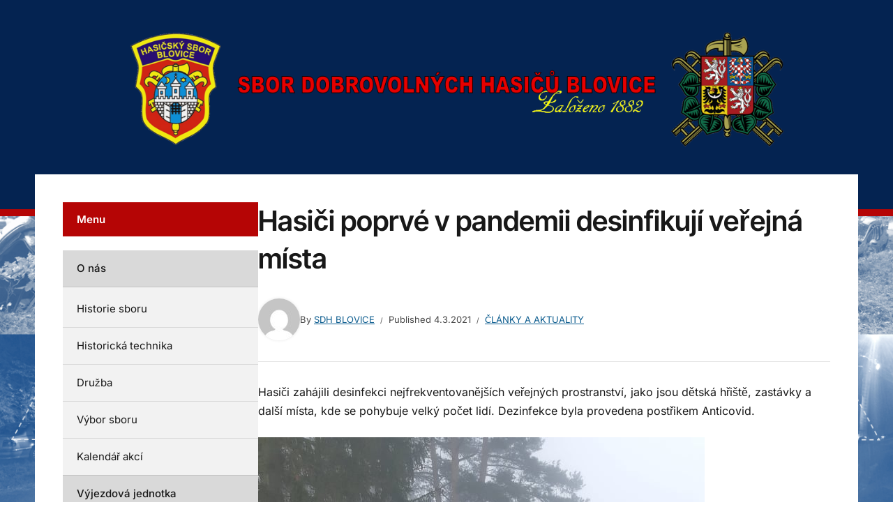

--- FILE ---
content_type: text/html; charset=UTF-8
request_url: https://www.sdhblovice.cz/uvodni-stranka/hasici-poprve-v-pandemii-desinfikuji-verejna-mista_3901
body_size: 9259
content:
<!DOCTYPE html>
<html lang="cs">
<head>
<meta charset="UTF-8">
<meta http-equiv="X-UA-Compatible" content="IE=edge" />
<meta name="viewport" content="width=device-width, initial-scale=1">
<link rel="profile" href="http://gmpg.org/xfn/11">

<title>Hasiči poprvé v pandemii desinfikují veřejná místa &#8211; SDH Blovice</title>
<meta name='robots' content='max-image-preview:large' />
<link rel="alternate" type="application/rss+xml" title="SDH Blovice &raquo; RSS zdroj" href="https://www.sdhblovice.cz/feed" />
<link rel="alternate" type="application/rss+xml" title="SDH Blovice &raquo; RSS komentářů" href="https://www.sdhblovice.cz/comments/feed" />
<link rel="alternate" title="oEmbed (JSON)" type="application/json+oembed" href="https://www.sdhblovice.cz/wp-json/oembed/1.0/embed?url=https%3A%2F%2Fwww.sdhblovice.cz%2Fuvodni-stranka%2Fhasici-poprve-v-pandemii-desinfikuji-verejna-mista_3901" />
<link rel="alternate" title="oEmbed (XML)" type="text/xml+oembed" href="https://www.sdhblovice.cz/wp-json/oembed/1.0/embed?url=https%3A%2F%2Fwww.sdhblovice.cz%2Fuvodni-stranka%2Fhasici-poprve-v-pandemii-desinfikuji-verejna-mista_3901&#038;format=xml" />
<style id='wp-img-auto-sizes-contain-inline-css' type='text/css'>
img:is([sizes=auto i],[sizes^="auto," i]){contain-intrinsic-size:3000px 1500px}
/*# sourceURL=wp-img-auto-sizes-contain-inline-css */
</style>
<style id='wp-emoji-styles-inline-css' type='text/css'>

	img.wp-smiley, img.emoji {
		display: inline !important;
		border: none !important;
		box-shadow: none !important;
		height: 1em !important;
		width: 1em !important;
		margin: 0 0.07em !important;
		vertical-align: -0.1em !important;
		background: none !important;
		padding: 0 !important;
	}
/*# sourceURL=wp-emoji-styles-inline-css */
</style>
<style id='wp-block-library-inline-css' type='text/css'>
:root{--wp-block-synced-color:#7a00df;--wp-block-synced-color--rgb:122,0,223;--wp-bound-block-color:var(--wp-block-synced-color);--wp-editor-canvas-background:#ddd;--wp-admin-theme-color:#007cba;--wp-admin-theme-color--rgb:0,124,186;--wp-admin-theme-color-darker-10:#006ba1;--wp-admin-theme-color-darker-10--rgb:0,107,160.5;--wp-admin-theme-color-darker-20:#005a87;--wp-admin-theme-color-darker-20--rgb:0,90,135;--wp-admin-border-width-focus:2px}@media (min-resolution:192dpi){:root{--wp-admin-border-width-focus:1.5px}}.wp-element-button{cursor:pointer}:root .has-very-light-gray-background-color{background-color:#eee}:root .has-very-dark-gray-background-color{background-color:#313131}:root .has-very-light-gray-color{color:#eee}:root .has-very-dark-gray-color{color:#313131}:root .has-vivid-green-cyan-to-vivid-cyan-blue-gradient-background{background:linear-gradient(135deg,#00d084,#0693e3)}:root .has-purple-crush-gradient-background{background:linear-gradient(135deg,#34e2e4,#4721fb 50%,#ab1dfe)}:root .has-hazy-dawn-gradient-background{background:linear-gradient(135deg,#faaca8,#dad0ec)}:root .has-subdued-olive-gradient-background{background:linear-gradient(135deg,#fafae1,#67a671)}:root .has-atomic-cream-gradient-background{background:linear-gradient(135deg,#fdd79a,#004a59)}:root .has-nightshade-gradient-background{background:linear-gradient(135deg,#330968,#31cdcf)}:root .has-midnight-gradient-background{background:linear-gradient(135deg,#020381,#2874fc)}:root{--wp--preset--font-size--normal:16px;--wp--preset--font-size--huge:42px}.has-regular-font-size{font-size:1em}.has-larger-font-size{font-size:2.625em}.has-normal-font-size{font-size:var(--wp--preset--font-size--normal)}.has-huge-font-size{font-size:var(--wp--preset--font-size--huge)}.has-text-align-center{text-align:center}.has-text-align-left{text-align:left}.has-text-align-right{text-align:right}.has-fit-text{white-space:nowrap!important}#end-resizable-editor-section{display:none}.aligncenter{clear:both}.items-justified-left{justify-content:flex-start}.items-justified-center{justify-content:center}.items-justified-right{justify-content:flex-end}.items-justified-space-between{justify-content:space-between}.screen-reader-text{border:0;clip-path:inset(50%);height:1px;margin:-1px;overflow:hidden;padding:0;position:absolute;width:1px;word-wrap:normal!important}.screen-reader-text:focus{background-color:#ddd;clip-path:none;color:#444;display:block;font-size:1em;height:auto;left:5px;line-height:normal;padding:15px 23px 14px;text-decoration:none;top:5px;width:auto;z-index:100000}html :where(.has-border-color){border-style:solid}html :where([style*=border-top-color]){border-top-style:solid}html :where([style*=border-right-color]){border-right-style:solid}html :where([style*=border-bottom-color]){border-bottom-style:solid}html :where([style*=border-left-color]){border-left-style:solid}html :where([style*=border-width]){border-style:solid}html :where([style*=border-top-width]){border-top-style:solid}html :where([style*=border-right-width]){border-right-style:solid}html :where([style*=border-bottom-width]){border-bottom-style:solid}html :where([style*=border-left-width]){border-left-style:solid}html :where(img[class*=wp-image-]){height:auto;max-width:100%}:where(figure){margin:0 0 1em}html :where(.is-position-sticky){--wp-admin--admin-bar--position-offset:var(--wp-admin--admin-bar--height,0px)}@media screen and (max-width:600px){html :where(.is-position-sticky){--wp-admin--admin-bar--position-offset:0px}}

/*# sourceURL=wp-block-library-inline-css */
</style><style id='global-styles-inline-css' type='text/css'>
:root{--wp--preset--aspect-ratio--square: 1;--wp--preset--aspect-ratio--4-3: 4/3;--wp--preset--aspect-ratio--3-4: 3/4;--wp--preset--aspect-ratio--3-2: 3/2;--wp--preset--aspect-ratio--2-3: 2/3;--wp--preset--aspect-ratio--16-9: 16/9;--wp--preset--aspect-ratio--9-16: 9/16;--wp--preset--color--black: #000000;--wp--preset--color--cyan-bluish-gray: #abb8c3;--wp--preset--color--white: #ffffff;--wp--preset--color--pale-pink: #f78da7;--wp--preset--color--vivid-red: #cf2e2e;--wp--preset--color--luminous-vivid-orange: #ff6900;--wp--preset--color--luminous-vivid-amber: #fcb900;--wp--preset--color--light-green-cyan: #7bdcb5;--wp--preset--color--vivid-green-cyan: #00d084;--wp--preset--color--pale-cyan-blue: #8ed1fc;--wp--preset--color--vivid-cyan-blue: #0693e3;--wp--preset--color--vivid-purple: #9b51e0;--wp--preset--color--bbp-white-100: #ffffff;--wp--preset--color--bbp-black-100: #000000;--wp--preset--gradient--vivid-cyan-blue-to-vivid-purple: linear-gradient(135deg,rgb(6,147,227) 0%,rgb(155,81,224) 100%);--wp--preset--gradient--light-green-cyan-to-vivid-green-cyan: linear-gradient(135deg,rgb(122,220,180) 0%,rgb(0,208,130) 100%);--wp--preset--gradient--luminous-vivid-amber-to-luminous-vivid-orange: linear-gradient(135deg,rgb(252,185,0) 0%,rgb(255,105,0) 100%);--wp--preset--gradient--luminous-vivid-orange-to-vivid-red: linear-gradient(135deg,rgb(255,105,0) 0%,rgb(207,46,46) 100%);--wp--preset--gradient--very-light-gray-to-cyan-bluish-gray: linear-gradient(135deg,rgb(238,238,238) 0%,rgb(169,184,195) 100%);--wp--preset--gradient--cool-to-warm-spectrum: linear-gradient(135deg,rgb(74,234,220) 0%,rgb(151,120,209) 20%,rgb(207,42,186) 40%,rgb(238,44,130) 60%,rgb(251,105,98) 80%,rgb(254,248,76) 100%);--wp--preset--gradient--blush-light-purple: linear-gradient(135deg,rgb(255,206,236) 0%,rgb(152,150,240) 100%);--wp--preset--gradient--blush-bordeaux: linear-gradient(135deg,rgb(254,205,165) 0%,rgb(254,45,45) 50%,rgb(107,0,62) 100%);--wp--preset--gradient--luminous-dusk: linear-gradient(135deg,rgb(255,203,112) 0%,rgb(199,81,192) 50%,rgb(65,88,208) 100%);--wp--preset--gradient--pale-ocean: linear-gradient(135deg,rgb(255,245,203) 0%,rgb(182,227,212) 50%,rgb(51,167,181) 100%);--wp--preset--gradient--electric-grass: linear-gradient(135deg,rgb(202,248,128) 0%,rgb(113,206,126) 100%);--wp--preset--gradient--midnight: linear-gradient(135deg,rgb(2,3,129) 0%,rgb(40,116,252) 100%);--wp--preset--font-size--small: 13px;--wp--preset--font-size--medium: 20px;--wp--preset--font-size--large: 36px;--wp--preset--font-size--x-large: 42px;--wp--preset--spacing--20: 0.44rem;--wp--preset--spacing--30: 0.67rem;--wp--preset--spacing--40: 1rem;--wp--preset--spacing--50: 1.5rem;--wp--preset--spacing--60: 2.25rem;--wp--preset--spacing--70: 3.38rem;--wp--preset--spacing--80: 5.06rem;--wp--preset--shadow--natural: 6px 6px 9px rgba(0, 0, 0, 0.2);--wp--preset--shadow--deep: 12px 12px 50px rgba(0, 0, 0, 0.4);--wp--preset--shadow--sharp: 6px 6px 0px rgba(0, 0, 0, 0.2);--wp--preset--shadow--outlined: 6px 6px 0px -3px rgb(255, 255, 255), 6px 6px rgb(0, 0, 0);--wp--preset--shadow--crisp: 6px 6px 0px rgb(0, 0, 0);}:where(.is-layout-flex){gap: 0.5em;}:where(.is-layout-grid){gap: 0.5em;}body .is-layout-flex{display: flex;}.is-layout-flex{flex-wrap: wrap;align-items: center;}.is-layout-flex > :is(*, div){margin: 0;}body .is-layout-grid{display: grid;}.is-layout-grid > :is(*, div){margin: 0;}:where(.wp-block-columns.is-layout-flex){gap: 2em;}:where(.wp-block-columns.is-layout-grid){gap: 2em;}:where(.wp-block-post-template.is-layout-flex){gap: 1.25em;}:where(.wp-block-post-template.is-layout-grid){gap: 1.25em;}.has-black-color{color: var(--wp--preset--color--black) !important;}.has-cyan-bluish-gray-color{color: var(--wp--preset--color--cyan-bluish-gray) !important;}.has-white-color{color: var(--wp--preset--color--white) !important;}.has-pale-pink-color{color: var(--wp--preset--color--pale-pink) !important;}.has-vivid-red-color{color: var(--wp--preset--color--vivid-red) !important;}.has-luminous-vivid-orange-color{color: var(--wp--preset--color--luminous-vivid-orange) !important;}.has-luminous-vivid-amber-color{color: var(--wp--preset--color--luminous-vivid-amber) !important;}.has-light-green-cyan-color{color: var(--wp--preset--color--light-green-cyan) !important;}.has-vivid-green-cyan-color{color: var(--wp--preset--color--vivid-green-cyan) !important;}.has-pale-cyan-blue-color{color: var(--wp--preset--color--pale-cyan-blue) !important;}.has-vivid-cyan-blue-color{color: var(--wp--preset--color--vivid-cyan-blue) !important;}.has-vivid-purple-color{color: var(--wp--preset--color--vivid-purple) !important;}.has-black-background-color{background-color: var(--wp--preset--color--black) !important;}.has-cyan-bluish-gray-background-color{background-color: var(--wp--preset--color--cyan-bluish-gray) !important;}.has-white-background-color{background-color: var(--wp--preset--color--white) !important;}.has-pale-pink-background-color{background-color: var(--wp--preset--color--pale-pink) !important;}.has-vivid-red-background-color{background-color: var(--wp--preset--color--vivid-red) !important;}.has-luminous-vivid-orange-background-color{background-color: var(--wp--preset--color--luminous-vivid-orange) !important;}.has-luminous-vivid-amber-background-color{background-color: var(--wp--preset--color--luminous-vivid-amber) !important;}.has-light-green-cyan-background-color{background-color: var(--wp--preset--color--light-green-cyan) !important;}.has-vivid-green-cyan-background-color{background-color: var(--wp--preset--color--vivid-green-cyan) !important;}.has-pale-cyan-blue-background-color{background-color: var(--wp--preset--color--pale-cyan-blue) !important;}.has-vivid-cyan-blue-background-color{background-color: var(--wp--preset--color--vivid-cyan-blue) !important;}.has-vivid-purple-background-color{background-color: var(--wp--preset--color--vivid-purple) !important;}.has-black-border-color{border-color: var(--wp--preset--color--black) !important;}.has-cyan-bluish-gray-border-color{border-color: var(--wp--preset--color--cyan-bluish-gray) !important;}.has-white-border-color{border-color: var(--wp--preset--color--white) !important;}.has-pale-pink-border-color{border-color: var(--wp--preset--color--pale-pink) !important;}.has-vivid-red-border-color{border-color: var(--wp--preset--color--vivid-red) !important;}.has-luminous-vivid-orange-border-color{border-color: var(--wp--preset--color--luminous-vivid-orange) !important;}.has-luminous-vivid-amber-border-color{border-color: var(--wp--preset--color--luminous-vivid-amber) !important;}.has-light-green-cyan-border-color{border-color: var(--wp--preset--color--light-green-cyan) !important;}.has-vivid-green-cyan-border-color{border-color: var(--wp--preset--color--vivid-green-cyan) !important;}.has-pale-cyan-blue-border-color{border-color: var(--wp--preset--color--pale-cyan-blue) !important;}.has-vivid-cyan-blue-border-color{border-color: var(--wp--preset--color--vivid-cyan-blue) !important;}.has-vivid-purple-border-color{border-color: var(--wp--preset--color--vivid-purple) !important;}.has-vivid-cyan-blue-to-vivid-purple-gradient-background{background: var(--wp--preset--gradient--vivid-cyan-blue-to-vivid-purple) !important;}.has-light-green-cyan-to-vivid-green-cyan-gradient-background{background: var(--wp--preset--gradient--light-green-cyan-to-vivid-green-cyan) !important;}.has-luminous-vivid-amber-to-luminous-vivid-orange-gradient-background{background: var(--wp--preset--gradient--luminous-vivid-amber-to-luminous-vivid-orange) !important;}.has-luminous-vivid-orange-to-vivid-red-gradient-background{background: var(--wp--preset--gradient--luminous-vivid-orange-to-vivid-red) !important;}.has-very-light-gray-to-cyan-bluish-gray-gradient-background{background: var(--wp--preset--gradient--very-light-gray-to-cyan-bluish-gray) !important;}.has-cool-to-warm-spectrum-gradient-background{background: var(--wp--preset--gradient--cool-to-warm-spectrum) !important;}.has-blush-light-purple-gradient-background{background: var(--wp--preset--gradient--blush-light-purple) !important;}.has-blush-bordeaux-gradient-background{background: var(--wp--preset--gradient--blush-bordeaux) !important;}.has-luminous-dusk-gradient-background{background: var(--wp--preset--gradient--luminous-dusk) !important;}.has-pale-ocean-gradient-background{background: var(--wp--preset--gradient--pale-ocean) !important;}.has-electric-grass-gradient-background{background: var(--wp--preset--gradient--electric-grass) !important;}.has-midnight-gradient-background{background: var(--wp--preset--gradient--midnight) !important;}.has-small-font-size{font-size: var(--wp--preset--font-size--small) !important;}.has-medium-font-size{font-size: var(--wp--preset--font-size--medium) !important;}.has-large-font-size{font-size: var(--wp--preset--font-size--large) !important;}.has-x-large-font-size{font-size: var(--wp--preset--font-size--x-large) !important;}
/*# sourceURL=global-styles-inline-css */
</style>

<style id='classic-theme-styles-inline-css' type='text/css'>
/*! This file is auto-generated */
.wp-block-button__link{color:#fff;background-color:#32373c;border-radius:9999px;box-shadow:none;text-decoration:none;padding:calc(.667em + 2px) calc(1.333em + 2px);font-size:1.125em}.wp-block-file__button{background:#32373c;color:#fff;text-decoration:none}
/*# sourceURL=/wp-includes/css/classic-themes.min.css */
</style>
<link rel='stylesheet' id='edupress-style-css' href='https://www.sdhblovice.cz/wp-content/themes/edupress/style.css?ver=1.7.1' type='text/css' media='all' />
<link rel='stylesheet' id='ilovewp-icomoon-css' href='https://www.sdhblovice.cz/wp-content/themes/edupress/css/icomoon.css?ver=1.7.1' type='text/css' media='all' />
<script type="text/javascript" src="https://www.sdhblovice.cz/wp-includes/js/jquery/jquery.min.js?ver=3.7.1" id="jquery-core-js"></script>
<script type="text/javascript" src="https://www.sdhblovice.cz/wp-includes/js/jquery/jquery-migrate.min.js?ver=3.4.1" id="jquery-migrate-js"></script>
<script type="text/javascript" src="https://www.sdhblovice.cz/wp-content/themes/edupress/js/superfish.min.js" id="jquery-superfish-js"></script>
<script type="text/javascript" src="https://www.sdhblovice.cz/wp-content/themes/edupress/js/jquery.flexslider-min.js?ver=1" id="jquery-flexslider-js"></script>
<link rel="https://api.w.org/" href="https://www.sdhblovice.cz/wp-json/" /><link rel="alternate" title="JSON" type="application/json" href="https://www.sdhblovice.cz/wp-json/wp/v2/posts/3901" /><meta name="generator" content="WordPress 6.9" />
<link rel="canonical" href="https://www.sdhblovice.cz/uvodni-stranka/hasici-poprve-v-pandemii-desinfikuji-verejna-mista_3901" />
<link rel='shortlink' href='https://www.sdhblovice.cz/?p=3901' />

		<!-- GA Google Analytics @ https://m0n.co/ga -->
		<script async src="https://www.googletagmanager.com/gtag/js?id=UA-10596886-37"></script>
		<script>
			window.dataLayer = window.dataLayer || [];
			function gtag(){dataLayer.push(arguments);}
			gtag('js', new Date());
			gtag('config', 'UA-10596886-37');
		</script>

	<style type="text/css" id="custom-background-css">
body.custom-background { background-color: #ffffff; background-image: url("https://www.sdhblovice.cz/wp-content/uploads/2017/12/pozadí-do-webovek-modré-e1513880158535.png"); background-position: center center; background-size: cover; background-repeat: no-repeat; background-attachment: fixed; }
</style>
	<link rel="icon" href="https://www.sdhblovice.cz/wp-content/uploads/2022/09/favicon-150x150.png" sizes="32x32" />
<link rel="icon" href="https://www.sdhblovice.cz/wp-content/uploads/2022/09/favicon.png" sizes="192x192" />
<link rel="apple-touch-icon" href="https://www.sdhblovice.cz/wp-content/uploads/2022/09/favicon.png" />
<meta name="msapplication-TileImage" content="https://www.sdhblovice.cz/wp-content/uploads/2022/09/favicon.png" />
</head>

<body class="wp-singular post-template-default single single-post postid-3901 single-format-standard custom-background wp-custom-logo wp-embed-responsive wp-theme-edupress page-header-centered page-sidebar-left">


<div id="container">

	<a class="skip-link screen-reader-text" href="#site-main">Skip to content</a>
	<header class="site-header" role="banner">
	
		<div class="wrapper wrapper-header">

			<div id="site-header-main">
			
				<div class="site-branding"><a href="https://www.sdhblovice.cz/" class="custom-logo-link" rel="home"><img width="1415" height="240" src="https://www.sdhblovice.cz/wp-content/uploads/2017/04/Logo-SDH-Blovice.png" class="custom-logo" alt="SDH Blovice" decoding="async" fetchpriority="high" srcset="https://www.sdhblovice.cz/wp-content/uploads/2017/04/Logo-SDH-Blovice.png 1415w, https://www.sdhblovice.cz/wp-content/uploads/2017/04/Logo-SDH-Blovice-150x25.png 150w, https://www.sdhblovice.cz/wp-content/uploads/2017/04/Logo-SDH-Blovice-300x51.png 300w, https://www.sdhblovice.cz/wp-content/uploads/2017/04/Logo-SDH-Blovice-768x130.png 768w, https://www.sdhblovice.cz/wp-content/uploads/2017/04/Logo-SDH-Blovice-1024x174.png 1024w" sizes="(max-width: 1415px) 100vw, 1415px" /></a></div><!-- .site-branding -->
			</div><!-- #site-header-main -->

						
		</div><!-- .wrapper .wrapper-header -->

	</header><!-- .site-header -->
	<div id="site-main" class="content-home">

		<div class="wrapper wrapper-main">
		
			<div class="wrapper-frame">
			
				<main id="site-content" class="site-main" role="main">
				
										
					<div class="site-content-wrapper">
	
						
						
<article id="post-3901" class="post-3901 post type-post status-publish format-standard hentry category-uvodni-stranka">

	<header class="ilovewp-page-intro ilovewp-page-inner">
		<h1 class="title-page">Hasiči poprvé v pandemii desinfikují veřejná místa</h1>
		<div class="ilovewp-meta-flex">
			<span class="post-meta-gravatar"><img alt='' src='https://secure.gravatar.com/avatar/1251b681eb6be02df8f7aa16adbf3f88071c9ead65f190a9db591e714f672a17?s=60&#038;d=mm&#038;r=g' srcset='https://secure.gravatar.com/avatar/1251b681eb6be02df8f7aa16adbf3f88071c9ead65f190a9db591e714f672a17?s=120&#038;d=mm&#038;r=g 2x' class='avatar avatar-60 photo' height='60' width='60' decoding='async'/></span>
			<p class="post-meta">
				<span class="posted-by">By <a href="https://www.sdhblovice.cz/author/januspav" title="Příspěvky od SDH Blovice" rel="author">SDH Blovice</a></span>				<span class="posted-on">Published <time class="entry-date published" datetime="2021-03-04T16:11:37+01:00">4.3.2021</time></span>				<span class="post-meta-category"><a href="https://www.sdhblovice.cz/rubrika/uvodni-stranka" rel="category tag">Články a aktuality</a></span>			</p><!-- .post-meta -->
		</div><!-- .ilovewp-meta-flex -->

	</header><!-- .ilovewp-page-intro -->

	<div class="post-single">

		<p>Hasiči zahájili desinfekci nejfrekventovanějších veřejných prostranství, jako jsou dětská hřiště, zastávky a další místa, kde se pohybuje velký počet lidí. Dezinfekce byla provedena postřikem Anticovid.</p>
<p><img decoding="async" class="alignnone size-full wp-image-3902" src="https://www.sdhblovice.cz/wp-content/uploads/2021/03/11.jpg" alt="" width="640" height="864" srcset="https://www.sdhblovice.cz/wp-content/uploads/2021/03/11.jpg 640w, https://www.sdhblovice.cz/wp-content/uploads/2021/03/11-111x150.jpg 111w, https://www.sdhblovice.cz/wp-content/uploads/2021/03/11-222x300.jpg 222w" sizes="(max-width: 640px) 100vw, 640px" /><img decoding="async" class="alignnone size-full wp-image-3903" src="https://www.sdhblovice.cz/wp-content/uploads/2021/03/22.jpg" alt="" width="864" height="648" srcset="https://www.sdhblovice.cz/wp-content/uploads/2021/03/22.jpg 864w, https://www.sdhblovice.cz/wp-content/uploads/2021/03/22-150x113.jpg 150w, https://www.sdhblovice.cz/wp-content/uploads/2021/03/22-300x225.jpg 300w, https://www.sdhblovice.cz/wp-content/uploads/2021/03/22-768x576.jpg 768w, https://www.sdhblovice.cz/wp-content/uploads/2021/03/22-240x180.jpg 240w" sizes="(max-width: 864px) 100vw, 864px" /></p>

	</div><!-- .post-single -->

	
	
</article><!-- #post-3901 --><div class="post-navigation"><div class="site-post-nav-item site-post-nav-prev"><span class="post-navigation-label">Previous Article</span><a href="https://www.sdhblovice.cz/uvodni-stranka/dopravni-nehoda-stitov-spalene-porici_3896" rel="prev">Dopravní nehoda Štítov &#8211; Spálené Poříčí</a></div><!-- .site-post-nav-item --><div class="site-post-nav-item site-post-nav-next"><span class="post-navigation-label">Next Article</span><a href="https://www.sdhblovice.cz/uvodni-stranka/technicka-pomoc-vysokozdvizny-vozik-na-osobe_3907" rel="next">Technická pomoc &#8211; vysokozdvižný vozík na osobě</a></div><!-- .site-post-nav-item --></div><!-- .post-navigation -->						
					</div><!-- .site-content-wrapper -->
					
									
				</main><!-- #site-content -->
				
				<aside id="site-aside" role="complementary">

	<div class="site-aside-wrapper">
	
		<div id="nav_menu-2" class="widget widget_nav_menu"><p class="widget-title">Menu</p><div class="menu-menu-container"><ul id="menu-menu" class="menu"><li id="menu-item-736" class="menu-item menu-item-type-post_type menu-item-object-page menu-item-has-children menu-item-736"><a href="https://www.sdhblovice.cz/o-nas">O nás</a>
<ul class="sub-menu">
	<li id="menu-item-661" class="menu-item menu-item-type-post_type menu-item-object-page menu-item-661"><a href="https://www.sdhblovice.cz/o-nas/historie-sboru">Historie sboru</a></li>
	<li id="menu-item-743" class="menu-item menu-item-type-post_type menu-item-object-page menu-item-743"><a href="https://www.sdhblovice.cz/o-nas/historicka-technika">Historická technika</a></li>
	<li id="menu-item-659" class="menu-item menu-item-type-post_type menu-item-object-page menu-item-659"><a href="https://www.sdhblovice.cz/o-nas/druzba">Družba</a></li>
	<li id="menu-item-668" class="menu-item menu-item-type-post_type menu-item-object-page menu-item-668"><a href="https://www.sdhblovice.cz/o-nas/vybor-sboru">Výbor sboru</a></li>
	<li id="menu-item-732" class="menu-item menu-item-type-post_type menu-item-object-page menu-item-732"><a href="https://www.sdhblovice.cz/o-nas/kalendar-akci">Kalendář akcí</a></li>
</ul>
</li>
<li id="menu-item-669" class="menu-item menu-item-type-post_type menu-item-object-page menu-item-has-children menu-item-669"><a href="https://www.sdhblovice.cz/vyjezdova-jednotka">Výjezdová jednotka</a>
<ul class="sub-menu">
	<li id="menu-item-665" class="menu-item menu-item-type-post_type menu-item-object-page menu-item-665"><a href="https://www.sdhblovice.cz/vyjezdova-jednotka/nase-technika">Zásahová technika</a></li>
	<li id="menu-item-714" class="menu-item menu-item-type-taxonomy menu-item-object-category menu-item-714"><a href="https://www.sdhblovice.cz/rubrika/vyjezdy-zasahy">Zásahová činnost</a></li>
</ul>
</li>
<li id="menu-item-663" class="menu-item menu-item-type-post_type menu-item-object-page menu-item-has-children menu-item-663"><a href="https://www.sdhblovice.cz/mladi-hasici">Mladí hasiči</a>
<ul class="sub-menu">
	<li id="menu-item-697" class="menu-item menu-item-type-taxonomy menu-item-object-category menu-item-697"><a href="https://www.sdhblovice.cz/rubrika/mladi-hasici-aktivity">Z činnosti mladých hasičů</a></li>
</ul>
</li>
<li id="menu-item-667" class="menu-item menu-item-type-post_type menu-item-object-page menu-item-667"><a href="https://www.sdhblovice.cz/sponzori">Sponzoři</a></li>
<li id="menu-item-666" class="menu-item menu-item-type-post_type menu-item-object-page menu-item-666"><a href="https://www.sdhblovice.cz/odkazy">Odkazy</a></li>
<li id="menu-item-662" class="menu-item menu-item-type-post_type menu-item-object-page menu-item-662"><a href="https://www.sdhblovice.cz/kontakt">Kontakt</a></li>
<li id="menu-item-660" class="menu-item menu-item-type-post_type menu-item-object-page menu-item-660"><a href="https://www.sdhblovice.cz/fotogalerie">Fotogalerie</a></li>
<li id="menu-item-900" class="menu-item menu-item-type-post_type menu-item-object-page menu-item-900"><a href="https://www.sdhblovice.cz/videogalerie">Videogalerie</a></li>
<li id="menu-item-1471" class="menu-item menu-item-type-post_type menu-item-object-page menu-item-1471"><a href="https://www.sdhblovice.cz/vystavba-nove-hasicske-zbrojnice">Výstavba nové hasičské zbrojnice</a></li>
</ul></div></div><div id="text-7" class="widget widget_text">			<div class="textwidget"><a href="https://www.facebook.com/Hasi%C4%8Di-Blovice-114832238922987/?fref=ts" target="_blank"><img src="http://www.sdhblovice.cz/wp-content/uploads/2017/04/Beze-jménalogo-na-banner-jsme-na-FB.png" border="0"></a>
</div>
		</div><div id="text-9" class="widget widget_text">			<div class="textwidget"><a href="http://www.sdhblovice.cz/ke-stazeni"
target="_blank"><img src="http://www.sdhblovice.cz/wp-content/uploads/2017/04/banner-prevence.png" border="0"></a>


</div>
		</div><div id="custom_html-2" class="widget_text widget widget_custom_html"><div class="textwidget custom-html-widget"><iframe src="//zachranny-kruh.cz/advbox.php?ad=4768770"
 width="280" height="300" frameborder="0" allowtransparency="1"
 scrolling="no"></iframe></div></div><div id="calendar-2" class="widget widget_calendar"><p class="widget-title">Kalendář</p><div id="calendar_wrap" class="calendar_wrap"><table id="wp-calendar" class="wp-calendar-table">
	<caption>Prosinec 2025</caption>
	<thead>
	<tr>
		<th scope="col" aria-label="Pondělí">Po</th>
		<th scope="col" aria-label="Úterý">Út</th>
		<th scope="col" aria-label="Středa">St</th>
		<th scope="col" aria-label="Čtvrtek">Čt</th>
		<th scope="col" aria-label="Pátek">Pá</th>
		<th scope="col" aria-label="Sobota">So</th>
		<th scope="col" aria-label="Neděle">Ne</th>
	</tr>
	</thead>
	<tbody>
	<tr><td>1</td><td>2</td><td>3</td><td id="today">4</td><td>5</td><td>6</td><td>7</td>
	</tr>
	<tr>
		<td>8</td><td>9</td><td>10</td><td>11</td><td>12</td><td>13</td><td>14</td>
	</tr>
	<tr>
		<td>15</td><td>16</td><td>17</td><td>18</td><td>19</td><td>20</td><td>21</td>
	</tr>
	<tr>
		<td>22</td><td>23</td><td>24</td><td>25</td><td>26</td><td>27</td><td>28</td>
	</tr>
	<tr>
		<td>29</td><td>30</td><td>31</td>
		<td class="pad" colspan="4">&nbsp;</td>
	</tr>
	</tbody>
	</table><nav aria-label="Předchozí a další měsíce" class="wp-calendar-nav">
		<span class="wp-calendar-nav-prev"><a href="https://www.sdhblovice.cz/date/2025/08">&laquo; Srp</a></span>
		<span class="pad">&nbsp;</span>
		<span class="wp-calendar-nav-next">&nbsp;</span>
	</nav></div></div><div id="text-8" class="widget widget_text"><p class="widget-title">Edukační materiály pro veřejnost</p>			<div class="textwidget"><a href="http://www.sdhblovice.cz/wp-content/uploads/2017/04/Doma_bezpečně.pdf" target="_blank"><img src="http://www.sdhblovice.cz/wp-content/uploads/2017/04/banner-na-stránky-bezpečně-1-doma.png" border="0"></a>
<br>
<a href="http://www.sdhblovice.cz/wp-content/uploads/2017/04/Příručka-PP.pdf" target="_blank"><img src="http://www.sdhblovice.cz/wp-content/uploads/2017/04/banner-když-minuty-utíkají-na-stránky-sdh.png" border="0"></a>
</div>
		</div>		
	</div><!-- .site-aside-wrapper -->

</aside><!-- #site-aside -->			
			</div><!-- .wrapper-frame -->
		
		</div><!-- .wrapper .wrapper-main -->

	</div><!-- #site-main -->

	<footer class="site-footer" role="contentinfo">
	
		
<div class="wrapper wrapper-footer">
			
	<div id="site-tertiary" class="pre-footer" role="complementary">
	
		<div class="ilovewp-columns ilovewp-columns-4">
		
			<div class="ilovewp-column ilovewp-column-1">
				<div class="ilovewp-column-wrapper">
											<div id="meta-3" class="widget widget_meta"><p class="widget-title">Administrace</p>
		<ul>
						<li><a href="https://www.sdhblovice.cz/wp-login.php">Přihlásit se</a></li>
			<li><a href="https://www.sdhblovice.cz/feed">Zdroj kanálů (příspěvky)</a></li>
			<li><a href="https://www.sdhblovice.cz/comments/feed">Kanál komentářů</a></li>

			<li><a href="https://cs.wordpress.org/">Česká lokalizace</a></li>
		</ul>

		</div>									</div><!-- .ilovewp-column-wrapper -->
			</div><!-- .ilovewp-column .ilovewp-column-1 --><div class="ilovewp-column ilovewp-column-2">
				<div class="ilovewp-column-wrapper">
											<div id="categories-3" class="widget widget_categories"><p class="widget-title">Rubriky</p>
			<ul>
					<li class="cat-item cat-item-1"><a href="https://www.sdhblovice.cz/rubrika/uvodni-stranka">Články a aktuality</a>
</li>
	<li class="cat-item cat-item-7"><a href="https://www.sdhblovice.cz/rubrika/mladi-hasici-aktivity">Z činnosti mladých hasičů</a>
</li>
	<li class="cat-item cat-item-9"><a href="https://www.sdhblovice.cz/rubrika/vyjezdy-zasahy">Zásahová činnost</a>
</li>
			</ul>

			</div>									</div><!-- .ilovewp-column-wrapper -->
			</div><!-- .ilovewp-column .ilovewp-column-2 --><div class="ilovewp-column ilovewp-column-3">
				<div class="ilovewp-column-wrapper">
											<div id="text-2" class="widget widget_text"><p class="widget-title">Doporučujeme</p>			<div class="textwidget"><ul>
<li><a href="http://www.oshpj.cz" target="_blank">www.oshpj.cz</a></li>
<li><a href="http://www.kshpk.cz" target="_blank">www.kshpk.cz</a></li>
<li><a href="http://www.hasici150.tv" target="_blank">www.hasici150.tv</a></li>
</ul>
</div>
		</div>									</div><!-- .ilovewp-column-wrapper -->
			</div><!-- .ilovewp-column .ilovewp-column-3 --><div class="ilovewp-column ilovewp-column-4">
				<div class="ilovewp-column-wrapper">
											<div id="search-3" class="widget widget_search"><p class="widget-title">Vyhledávání</p><form role="search" method="get" class="search-form" action="https://www.sdhblovice.cz/">
				<label>
					<span class="screen-reader-text">Vyhledávání</span>
					<input type="search" class="search-field" placeholder="Hledat &hellip;" value="" name="s" />
				</label>
				<input type="submit" class="search-submit" value="Hledat" />
			</form></div><div id="text-11" class="widget widget_text">			<div class="textwidget"><a href="https://www.toplist.cz/" target="_top"><img 
src="https://toplist.cz/count.asp?id=1770400&logo=mc" border="0" alt="TOPlist" width="88" height="60"/></a>
</div>
		</div>									</div><!-- .ilovewp-column-wrapper -->
			</div><!-- .ilovewp-column .ilovewp-column-4 -->		
		</div><!-- .ilovewp-columns .ilovewp-columns-4 -->
	
	</div><!-- #site-tertiary .pre-footer -->

</div><!-- .wrapper .wrapper-footer -->

		
		<div class="wrapper-copy">
			<div class="wrapper">
				<p class="copy">Copyright &copy; 2025 SDH Blovice. All Rights Reserved. </p>
				<p class="copy-ilovewp"><span class="theme-credit">Powered by <a href="https://www.ilovewp.com/themes/edupress/" rel="external">EduPress</a></span></p>
			</div><!-- .wrapper -->
		</div><!-- .wrapper-copy -->
	
	</footer><!-- .site-footer -->

</div><!-- end #container -->

<script type="speculationrules">
{"prefetch":[{"source":"document","where":{"and":[{"href_matches":"/*"},{"not":{"href_matches":["/wp-*.php","/wp-admin/*","/wp-content/uploads/*","/wp-content/*","/wp-content/plugins/*","/wp-content/themes/edupress/*","/*\\?(.+)"]}},{"not":{"selector_matches":"a[rel~=\"nofollow\"]"}},{"not":{"selector_matches":".no-prefetch, .no-prefetch a"}}]},"eagerness":"conservative"}]}
</script>
<script type="text/javascript" src="https://www.sdhblovice.cz/wp-content/themes/edupress/js/edupress.js?ver=1.7.1" id="edupress-scripts-js"></script>
<script id="wp-emoji-settings" type="application/json">
{"baseUrl":"https://s.w.org/images/core/emoji/17.0.2/72x72/","ext":".png","svgUrl":"https://s.w.org/images/core/emoji/17.0.2/svg/","svgExt":".svg","source":{"concatemoji":"https://www.sdhblovice.cz/wp-includes/js/wp-emoji-release.min.js?ver=6.9"}}
</script>
<script type="module">
/* <![CDATA[ */
/*! This file is auto-generated */
const a=JSON.parse(document.getElementById("wp-emoji-settings").textContent),o=(window._wpemojiSettings=a,"wpEmojiSettingsSupports"),s=["flag","emoji"];function i(e){try{var t={supportTests:e,timestamp:(new Date).valueOf()};sessionStorage.setItem(o,JSON.stringify(t))}catch(e){}}function c(e,t,n){e.clearRect(0,0,e.canvas.width,e.canvas.height),e.fillText(t,0,0);t=new Uint32Array(e.getImageData(0,0,e.canvas.width,e.canvas.height).data);e.clearRect(0,0,e.canvas.width,e.canvas.height),e.fillText(n,0,0);const a=new Uint32Array(e.getImageData(0,0,e.canvas.width,e.canvas.height).data);return t.every((e,t)=>e===a[t])}function p(e,t){e.clearRect(0,0,e.canvas.width,e.canvas.height),e.fillText(t,0,0);var n=e.getImageData(16,16,1,1);for(let e=0;e<n.data.length;e++)if(0!==n.data[e])return!1;return!0}function u(e,t,n,a){switch(t){case"flag":return n(e,"\ud83c\udff3\ufe0f\u200d\u26a7\ufe0f","\ud83c\udff3\ufe0f\u200b\u26a7\ufe0f")?!1:!n(e,"\ud83c\udde8\ud83c\uddf6","\ud83c\udde8\u200b\ud83c\uddf6")&&!n(e,"\ud83c\udff4\udb40\udc67\udb40\udc62\udb40\udc65\udb40\udc6e\udb40\udc67\udb40\udc7f","\ud83c\udff4\u200b\udb40\udc67\u200b\udb40\udc62\u200b\udb40\udc65\u200b\udb40\udc6e\u200b\udb40\udc67\u200b\udb40\udc7f");case"emoji":return!a(e,"\ud83e\u1fac8")}return!1}function f(e,t,n,a){let r;const o=(r="undefined"!=typeof WorkerGlobalScope&&self instanceof WorkerGlobalScope?new OffscreenCanvas(300,150):document.createElement("canvas")).getContext("2d",{willReadFrequently:!0}),s=(o.textBaseline="top",o.font="600 32px Arial",{});return e.forEach(e=>{s[e]=t(o,e,n,a)}),s}function r(e){var t=document.createElement("script");t.src=e,t.defer=!0,document.head.appendChild(t)}a.supports={everything:!0,everythingExceptFlag:!0},new Promise(t=>{let n=function(){try{var e=JSON.parse(sessionStorage.getItem(o));if("object"==typeof e&&"number"==typeof e.timestamp&&(new Date).valueOf()<e.timestamp+604800&&"object"==typeof e.supportTests)return e.supportTests}catch(e){}return null}();if(!n){if("undefined"!=typeof Worker&&"undefined"!=typeof OffscreenCanvas&&"undefined"!=typeof URL&&URL.createObjectURL&&"undefined"!=typeof Blob)try{var e="postMessage("+f.toString()+"("+[JSON.stringify(s),u.toString(),c.toString(),p.toString()].join(",")+"));",a=new Blob([e],{type:"text/javascript"});const r=new Worker(URL.createObjectURL(a),{name:"wpTestEmojiSupports"});return void(r.onmessage=e=>{i(n=e.data),r.terminate(),t(n)})}catch(e){}i(n=f(s,u,c,p))}t(n)}).then(e=>{for(const n in e)a.supports[n]=e[n],a.supports.everything=a.supports.everything&&a.supports[n],"flag"!==n&&(a.supports.everythingExceptFlag=a.supports.everythingExceptFlag&&a.supports[n]);var t;a.supports.everythingExceptFlag=a.supports.everythingExceptFlag&&!a.supports.flag,a.supports.everything||((t=a.source||{}).concatemoji?r(t.concatemoji):t.wpemoji&&t.twemoji&&(r(t.twemoji),r(t.wpemoji)))});
//# sourceURL=https://www.sdhblovice.cz/wp-includes/js/wp-emoji-loader.min.js
/* ]]> */
</script>

</body>
</html>

--- FILE ---
content_type: text/html; charset=windows-1250
request_url: https://zachranny-kruh.cz/advbox.php?ad=4768770
body_size: 1748
content:
<!DOCTYPE html><html lang="cs"><head><title>Záchranný kruh</title><link href="/advbox.css?v=0" rel="stylesheet" type="text/css"><script src="/advbox.js?v=4" type="text/javascript"></script></head><body onload="setInterval(sca,500)" class="s142295"><div id="adv" class="sbc"><div id="lg"><div>RIZIKA A NEBEZPEČÍ</div>výstrahy, pomoc, rady, informace</div><div id="cn"><div id="cnx" style="width:calc(100% - 10px)" onmouseover="sp=1" onmouseout="sp=0"><script type="text/javascript"><!--
var ad=4768770;document.write('<div><a href="javascript:od(5492075)"><img src="/image.php?5492076&amp;0&amp;mw=60" alt="">První u nehody</a>V jeden moment si v klidu řídíš, no v ten druhý jsi součástí dopravní nehody. Víš přesně, jak se v takové situaci zachovat?<span></span></div>');for(i=0;i<10;i++){document.write('<div><a href="javascript:od(5039004)"><img src="/image.php?5039003&amp;0&amp;mw=60" alt="">Desatero do hor</a>Základní pravidla do hor, které bys měl znát.<span></span></div>');document.write('<div><a href="javascript:od(5034488)"><img src="/image.php?5034486&amp;0&amp;mw=60" alt="">Pasivní bezpečnostní prvky</a>Karoserie, bezpečnostní pásy, airbagy a další... To jsou prvky pasivní bezpečnosti ve vozidle.<span></span></div>');document.write('<div><a href="javascript:od(841326)"><img src="/image.php?291625&amp;0&amp;mw=60" alt="">Bezvědomí</a>Bezvědomí je život ohrožujícím stavem. Včasnou a správně posyktnutou první pomocí však život postiženého můžete zachránit. A není to nic složitého! Všechny důležité inforamace naleznete v tomto článku.<span></span></div>');document.write('<div><a href="javascript:od(278214)"><img src="/image.php?4999857&amp;0&amp;mw=60" alt="">Pro větší bezpečí dětí</a>Co udělat aby Vaše dítě bylo v bezpečí ?<span></span></div>');document.write('<div><a href="javascript:od(375900)"><img src="/image.php?4999829&amp;0&amp;mw=60" alt="">Mobbing</a><span></span></div>');document.write('<div><a href="javascript:od(280716)"><img src="/image.php?303131&amp;0&amp;mw=60" alt="">Autostop</a>Zda stopovat nebo ne, to je na každém z nás, ale posuďme možná rizika, která jsou oboustranná<span></span></div>');document.write('<div><a href="javascript:od(375791)"><img src="/image.php?5000270&amp;0&amp;mw=60" alt="">Jak zamezit krádeži?</a><span></span></div>');document.write('<div><a href="javascript:od(297850)"><img src="/image.php?303148&amp;0&amp;mw=60" alt="">Co dělat po dopravní nehodě</a>Některé události, jako jsou dopravní nehody na nás dopadají ve všech směrech. Ať jsme viníky, svědky, poškozenými nebo blízkými osobami. Tyto rady jsou pro ty, kteří se stali účastníky dopravní nehody a to jak viníci, poškození, svědci nebo příbuzní.\n\n<span></span></div>');document.write('<div><a href="javascript:od(5101682)"><img src="/image.php?5101679&amp;0&amp;mw=60" alt="">Švédská Vize 0</a>Slyšeli jste někdy o švédském pojetí dopravy? Žádní mrtví či žádná těžká zranění následkem dopravních nehod? Skutečně je to nedosažitelný cíl? Představujeme Vám Švédskou vizi 0. \n\n<span></span></div>');document.write('<div><a href="javascript:od(268679)"><img src="/image.php?99531&amp;0&amp;mw=60" alt="">Co říct do telefonu ?</a>Jak by mělo vypadat správné volání na tísňovou linku se dozvíte zde.<span></span></div>');document.write('<div><a href="javascript:od(285916)"><img src="/image.php?4999844&amp;0&amp;mw=60" alt="">Nutná obrana, krajní nouze</a>Víte kdy se můžete bránit a jak ?<span></span></div>');document.write('<div><a href="javascript:od(375850)"><img src="/image.php?4999978&amp;0&amp;mw=60" alt="">Drogy a závislost na nich</a><span></span></div>');document.write('<div><a href="javascript:od(375809)"><img src="/image.php?4999780&amp;0&amp;mw=60" alt="">Domácí násilí</a>Vše co je potřeba vědět.<span></span></div>');document.write('<div><a href="javascript:od(278272)"><img src="/image.php?303124&amp;0&amp;mw=60" alt="">Auto není trezor</a>Vozidlo se nedá zabezpečit na 100%, ale menší stupeň rizika ztráty vozu, nebo věcí z vozidla můžeme ovlivnit vhodnými organizačními opatřeními.<span></span></div>');document.write('<div><a href="javascript:od(280719)"><img src="/image.php?303116&amp;0&amp;mw=60" alt="">Ochrana svého domova</a>Ochraňte svůj domov a majetek.<span></span></div>');}//--></script>
</div></div><div id="ft"><a href="javascript:ibs()" title="Administrace systému"><img src="/img/ibsetup.png" alt="" border="0" align="right"></a><a href="javascript:map(4768770)">VÍCE RAD A INFORMACÍ</a></div></div></body></html>

--- FILE ---
content_type: text/css
request_url: https://www.sdhblovice.cz/wp-content/themes/edupress/style.css?ver=1.7.1
body_size: 11142
content:
/*
Theme Name: EduPress
Theme URI: https://www.ilovewp.com/themes/edupress/
Description: EduPress is a modern theme with a two-column layout. It is most suitable for education, business, corporate and non-profit websites. The front page displays a tabbed slideshow with 2-4 featured pages, and can work with your latest posts or a static page instead.
Version: 1.7.1
Requires PHP: 7.4
Tested up to: 6.7
Author: ilovewpcom
Author URI: https://www.ilovewp.com/
License: GNU General Public License v3 or later
License URI: http://www.gnu.org/licenses/gpl-3.0.html
Text Domain: edupress
Tags: blog, education, news, footer-widgets, one-column, two-columns, left-sidebar, right-sidebar, custom-background, custom-colors, custom-menu, editor-style, featured-images, full-width-template, theme-options, threaded-comments, translation-ready
*/

/* inter-regular - cyrillic_latin */
@font-face {
  font-display: swap; /* Check https://developer.mozilla.org/en-US/docs/Web/CSS/@font-face/font-display for other options. */
  font-family: "Inter";
  font-style: normal;
  font-weight: 400;
  src: url("fonts/inter-v18-cyrillic_latin-regular.woff2") format("woff2"),
    /* Chrome 36+, Opera 23+, Firefox 39+, Safari 12+, iOS 10+ */
      url("fonts/inter-v18-cyrillic_latin-regular.ttf") format("truetype"); /* Chrome 4+, Firefox 3.5+, IE 9+, Safari 3.1+, iOS 4.2+, Android Browser 2.2+ */
}
/* inter-italic - cyrillic_latin */
@font-face {
  font-display: swap; /* Check https://developer.mozilla.org/en-US/docs/Web/CSS/@font-face/font-display for other options. */
  font-family: "Inter";
  font-style: italic;
  font-weight: 400;
  src: url("fonts/inter-v18-cyrillic_latin-italic.woff2") format("woff2"),
    /* Chrome 36+, Opera 23+, Firefox 39+, Safari 12+, iOS 10+ */
      url("fonts/inter-v18-cyrillic_latin-italic.ttf") format("truetype"); /* Chrome 4+, Firefox 3.5+, IE 9+, Safari 3.1+, iOS 4.2+, Android Browser 2.2+ */
}
/* inter-500 - cyrillic_latin */
@font-face {
  font-display: swap; /* Check https://developer.mozilla.org/en-US/docs/Web/CSS/@font-face/font-display for other options. */
  font-family: "Inter";
  font-style: normal;
  font-weight: 500;
  src: url("fonts/inter-v18-cyrillic_latin-500.woff2") format("woff2"),
    /* Chrome 36+, Opera 23+, Firefox 39+, Safari 12+, iOS 10+ */
      url("fonts/inter-v18-cyrillic_latin-500.ttf") format("truetype"); /* Chrome 4+, Firefox 3.5+, IE 9+, Safari 3.1+, iOS 4.2+, Android Browser 2.2+ */
}
/* inter-600 - cyrillic_latin */
@font-face {
  font-display: swap; /* Check https://developer.mozilla.org/en-US/docs/Web/CSS/@font-face/font-display for other options. */
  font-family: "Inter";
  font-style: normal;
  font-weight: 600;
  src: url("fonts/inter-v18-cyrillic_latin-600.woff2") format("woff2"),
    /* Chrome 36+, Opera 23+, Firefox 39+, Safari 12+, iOS 10+ */
      url("fonts/inter-v18-cyrillic_latin-600.ttf") format("truetype"); /* Chrome 4+, Firefox 3.5+, IE 9+, Safari 3.1+, iOS 4.2+, Android Browser 2.2+ */
}
/* inter-600italic - cyrillic_latin */
@font-face {
  font-display: swap; /* Check https://developer.mozilla.org/en-US/docs/Web/CSS/@font-face/font-display for other options. */
  font-family: "Inter";
  font-style: italic;
  font-weight: 600;
  src: url("fonts/inter-v18-cyrillic_latin-600italic.woff2") format("woff2"),
    /* Chrome 36+, Opera 23+, Firefox 39+, Safari 12+, iOS 10+ */
      url("fonts/inter-v18-cyrillic_latin-600italic.ttf") format("truetype"); /* Chrome 4+, Firefox 3.5+, IE 9+, Safari 3.1+, iOS 4.2+, Android Browser 2.2+ */
}
/* inter-700 - cyrillic_latin */
@font-face {
  font-display: swap; /* Check https://developer.mozilla.org/en-US/docs/Web/CSS/@font-face/font-display for other options. */
  font-family: "Inter";
  font-style: normal;
  font-weight: 700;
  src: url("fonts/inter-v18-cyrillic_latin-700.woff2") format("woff2"),
    /* Chrome 36+, Opera 23+, Firefox 39+, Safari 12+, iOS 10+ */
      url("fonts/inter-v18-cyrillic_latin-700.ttf") format("truetype"); /* Chrome 4+, Firefox 3.5+, IE 9+, Safari 3.1+, iOS 4.2+, Android Browser 2.2+ */
}
/* inter-700italic - cyrillic_latin */
@font-face {
  font-display: swap; /* Check https://developer.mozilla.org/en-US/docs/Web/CSS/@font-face/font-display for other options. */
  font-family: "Inter";
  font-style: italic;
  font-weight: 700;
  src: url("fonts/inter-v18-cyrillic_latin-700italic.woff2") format("woff2"),
    /* Chrome 36+, Opera 23+, Firefox 39+, Safari 12+, iOS 10+ */
      url("fonts/inter-v18-cyrillic_latin-700italic.ttf") format("truetype"); /* Chrome 4+, Firefox 3.5+, IE 9+, Safari 3.1+, iOS 4.2+, Android Browser 2.2+ */
}

/* inter-tight-regular - cyrillic_latin */
@font-face {
  font-display: swap; /* Check https://developer.mozilla.org/en-US/docs/Web/CSS/@font-face/font-display for other options. */
  font-family: "Inter Tight";
  font-style: normal;
  font-weight: 400;
  src: url("fonts/inter-tight-v7-cyrillic_latin-regular.woff2") format("woff2"),
    /* Chrome 36+, Opera 23+, Firefox 39+, Safari 12+, iOS 10+ */
      url("fonts/inter-tight-v7-cyrillic_latin-regular.ttf") format("truetype"); /* Chrome 4+, Firefox 3.5+, IE 9+, Safari 3.1+, iOS 4.2+, Android Browser 2.2+ */
}
/* inter-tight-600 - cyrillic_latin */
@font-face {
  font-display: swap; /* Check https://developer.mozilla.org/en-US/docs/Web/CSS/@font-face/font-display for other options. */
  font-family: "Inter Tight";
  font-style: normal;
  font-weight: 600;
  src: url("fonts/inter-tight-v7-cyrillic_latin-600.woff2") format("woff2"),
    /* Chrome 36+, Opera 23+, Firefox 39+, Safari 12+, iOS 10+ */
      url("fonts/inter-tight-v7-cyrillic_latin-600.ttf") format("truetype"); /* Chrome 4+, Firefox 3.5+, IE 9+, Safari 3.1+, iOS 4.2+, Android Browser 2.2+ */
}
/* inter-tight-700 - cyrillic_latin */
@font-face {
  font-display: swap; /* Check https://developer.mozilla.org/en-US/docs/Web/CSS/@font-face/font-display for other options. */
  font-family: "Inter Tight";
  font-style: normal;
  font-weight: 700;
  src: url("fonts/inter-tight-v7-cyrillic_latin-700.woff2") format("woff2"),
    /* Chrome 36+, Opera 23+, Firefox 39+, Safari 12+, iOS 10+ */
      url("fonts/inter-tight-v7-cyrillic_latin-700.ttf") format("truetype"); /* Chrome 4+, Firefox 3.5+, IE 9+, Safari 3.1+, iOS 4.2+, Android Browser 2.2+ */
}

/* --------------------------------------------------------------------------------------------- */
/*	0. CSS Variables
/* --------------------------------------------------------------------------------------------- */

:root {
  /* Typography */
  --edupress-ff-primary: "Inter", "Open Sans", -apple-system, BlinkMacSystemFont,
    Arial, sans-serif;
  --edupress-ff-accent: "Inter Tight", "Inter", "Open Sans", -apple-system,
    BlinkMacSystemFont, "Helvetica Neue", Helvetica, sans-serif;
  /* Colors */
  --edupress-background-color: #f2f0ed;
  --edupress-special-background-color: #042351;
  --edupress-primary-text-color: #181818;
  --edupress-secondary-text-color: #484848;
  --edupress-footer-text-color: #f7f3ee;
  --edupress-link-color: #0d5d8f;
  --edupress-link-color-hover: #b50505;
  --edupress-primary-accent-color: #0d5d8f;
  --edupress-primary-accent-complementary-color: #ffffff;
  --edupress-neutral-color-100: #ffffff;
  --edupress-neutral-color-900: #080808;
  --edupress-border-color-100: rgba(255, 255, 255, 0.1);
  --edupress-border-color-900: rgba(0, 0, 0, 0.1);
}

/*! normalize.css v8.0.1 | MIT License | github.com/necolas/normalize.css */
html {
  font-size: 1rem;
  line-height: 1.1;
  scroll-behavior: smooth;
  -ms-text-size-adjust: 100%;
  -webkit-text-size-adjust: 100%;
}

*,
*:before,
*:after {
  box-sizing: border-box;
  /* 1 */
  border-width: 0;
  /* 2 */
  border-style: solid;
  /* 2 */
  border-color: #e5e7eb;
  /* 2 */
}

body {
  margin: 0;
}

h1 {
  font-size: 2em;
  margin: 0.67em 0;
}

hr {
  box-sizing: content-box; /* 1 */
  height: 0; /* 1 */
  overflow: visible; /* 2 */
}

pre {
  font-family: monospace, monospace; /* 1 */
  font-size: 1em; /* 2 */
}

a {
  background-color: transparent;
}

abbr[title] {
  border-bottom: none; /* 1 */
  text-decoration: underline; /* 2 */
}

b,
strong {
  font-weight: bolder;
}

code,
kbd,
samp {
  font-family: monospace, monospace; /* 1 */
  font-size: 1em; /* 2 */
}

small {
  font-size: 80%;
}

sub,
sup {
  font-size: 75%;
  line-height: 0;
  position: relative;
  vertical-align: baseline;
}

sub {
  bottom: -0.25em;
}

sup {
  top: -0.5em;
}

img {
  border-style: none;
  vertical-align: middle;
}

button,
input,
optgroup,
select,
textarea {
  font-family: inherit; /* 1 */
  font-size: 100%; /* 1 */
  line-height: 1.15; /* 1 */
  margin: 0; /* 2 */
}

button,
input {
  /* 1 */
  overflow: visible;
}

button,
select {
  /* 1 */
  text-transform: none;
}

button,
[type="button"],
[type="reset"],
[type="submit"] {
  -webkit-appearance: button;
}

button::-moz-focus-inner,
[type="button"]::-moz-focus-inner,
[type="reset"]::-moz-focus-inner,
[type="submit"]::-moz-focus-inner {
  border-style: none;
  padding: 0;
}

button:-moz-focusring,
[type="button"]:-moz-focusring,
[type="reset"]:-moz-focusring,
[type="submit"]:-moz-focusring {
  outline: 1px dotted ButtonText;
}

fieldset {
  padding: 0.35em 0.75em 0.625em;
}

legend {
  color: inherit; /* 2 */
  display: table; /* 1 */
  max-width: 100%; /* 1 */
  padding: 0; /* 3 */
  white-space: normal; /* 1 */
}

progress {
  vertical-align: baseline;
}

textarea {
  overflow: auto;
}

[type="checkbox"],
[type="radio"] {
  padding: 0; /* 2 */
}

[type="number"]::-webkit-inner-spin-button,
[type="number"]::-webkit-outer-spin-button {
  height: auto;
}

[type="search"] {
  -webkit-appearance: textfield; /* 1 */
  outline-offset: -2px; /* 2 */
}

[type="search"]::-webkit-search-decoration {
  -webkit-appearance: none;
}

::-webkit-file-upload-button {
  -webkit-appearance: button; /* 1 */
  font: inherit; /* 2 */
}

details {
  display: block;
}

summary {
  display: list-item;
}

template {
  display: none;
}

[hidden] {
  display: none;
}

/* Tables */
table {
  border-top: 0;
  margin-bottom: 2em;
  position: relative;
  table-layout: fixed;
  width: 100%;
  z-index: 1;
}

table th {
  text-align: left;
}

table tr {
  border-bottom: 1px solid #f0f0f0;
}

table th,
table td {
  font-family: inherit;
  font-size: inherit;
  padding: 0.8125rem 1.25rem;
  vertical-align: middle;
}

ul,
ol {
  list-style-position: outside;
  margin: 0;
  padding: 0;
}

ul ul,
ol ol,
ul ol,
ol ul {
  margin: 0;
}

/* Inputs ------------------------------------ */

fieldset {
  border: 1px solid var(--edupress-border-color-900);
  margin: 1.25rem 0;
}

legend {
  font-size: 1rem;
  font-weight: 600;
  padding: 0 1.875rem;
}

label {
  display: block;
  font-size: 1.125rem;
  margin: 0 0 0.5rem 0;
}

input,
textarea,
button {
  font-family: inherit;
  line-height: 1;
  -webkit-transition: background-color 0.25s ease, border-color 0.25s ease;
  -moz-transition: background-color 0.25s ease, border-color 0.25s ease;
  -o-transition: background-color 0.25s ease, border-color 0.25s ease;
  transition: background-color 0.25s ease, border-color 0.25s ease;
}

input,
textarea {
  background-color: var(--edupress-background-color);
  border-color: var(--edupress-border-color-900);
}

input[type="text"],
input[type="password"],
input[type="email"],
input[type="url"],
input[type="date"],
input[type="month"],
input[type="time"],
input[type="datetime"],
input[type="datetime-local"],
input[type="week"],
input[type="number"],
input[type="search"],
input[type="tel"],
input[type="color"],
textarea {
  -webkit-appearance: none;
  -moz-appearance: none;
  border-radius: 0;
  border-style: solid;
  border-width: 1px;
  box-shadow: none;
  color: inherit;
  display: block;
  font-size: 1rem;
  font-weight: 500;
  line-height: normal;
  margin: 0;
  max-width: 100%;
  padding: 0.875rem 1.125rem;
  width: 100%;
}

input[type="text"]:focus,
input[type="email"]:focus,
input[type="url"]:focus,
input[type="password"]:focus,
input[type="search"]:focus,
input[type="number"]:focus,
input[type="tel"]:focus,
input[type="range"]:focus,
input[type="date"]:focus,
input[type="month"]:focus,
input[type="week"]:focus,
input[type="time"]:focus,
input[type="datetime"]:focus,
input[type="datetime-local"]:focus,
input[type="color"]:focus,
textarea:focus {
  border-color: var(--edupress-primary-accent-color);
  box-shadow: inset 0 0 0 1px var(--edupress-primary-accent-color);
}

textarea {
  line-height: 1.5;
  width: 100%;
}

select {
  font-family: inherit;
  font-size: inherit;
}

::-webkit-input-placeholder {
  color: var(--edupress-secondary-text-color);
  line-height: normal;
}
::-moz-placeholder {
  color: var(--edupress-secondary-text-color);
  line-height: normal;
}
:-ms-input-placeholder {
  color: var(--edupress-secondary-text-color);
  line-height: normal;
}
:-moz-placeholder {
  color: var(--edupress-secondary-text-color);
  opacity: 1;
  line-height: normal;
}
::placeholder {
  color: var(--edupress-secondary-text-color);
  line-height: normal;
  opacity: 1;
}

input[type="search"]::-webkit-search-decoration,
input[type="search"]::-webkit-search-cancel-button,
input[type="search"]::-webkit-search-results-button,
input[type="search"]::-webkit-search-results-decoration {
  display: none;
}

button,
.button,
.faux-button,
.wp-block-button__link,
:root .wp-block-file__button,
input[type="button"],
input[type="reset"],
input[type="submit"],
:root .woocommerce #respond input#submit,
:root .woocommerce a.button,
:root .woocommerce button.button,
:root .woocommerce input.button {
  -webkit-appearance: none;
  -moz-appearance: none;
  background: var(--edupress-primary-accent-color);
  border: none;
  border-radius: 0;
  color: var(--edupress-primary-accent-complementary-color);
  cursor: pointer;
  display: inline-flex;
  font-size: 1rem;
  font-weight: 600;
  justify-content: center;
  letter-spacing: 0;
  line-height: 1.3;
  margin: 0;
  padding: 0.75rem 1.25rem;
  text-align: center;
  text-decoration: none;
  text-underline-offset: 4px;
  text-decoration-thickness: 2px;
}

button:hover,
.button:hover,
.faux-button:hover,
.wp-block-button__link:hover,
:root .wp-block-file__button:hover,
input[type="button"]:hover,
input[type="reset"]:hover,
input[type="submit"]:hover,
:root .woocommerce #respond input#submit:hover,
:root .woocommerce a.button:hover,
:root .woocommerce button.button:hover,
:root .woocommerce input.button:hover,
button:focus,
.button:focus,
.faux-button:focus,
.wp-block-button__link:focus,
:root .wp-block-file__button:focus,
input[type="button"]:focus,
input[type="reset"]:focus,
input[type="submit"]:focus,
:root .woocommerce #respond input#submit:focus,
:root .woocommerce a.button:focus,
:root .woocommerce button.button:focus,
:root .woocommerce input.button:focus {
  background: var(--edupress-primary-text-color);
  color: var(--edupress-neutral-color-100);
  text-decoration: underline;
}

button:focus,
.button:focus,
.faux-button:focus,
.wp-block-button__link:focus,
:root .wp-block-file__button:focus,
input[type="button"]:focus,
input[type="reset"]:focus,
input[type="submit"]:focus,
:root .woocommerce #respond input#submit:focus,
:root .woocommerce a.button:focus,
:root .woocommerce button.button:focus,
:root .woocommerce input.button:focus,
.entry-thumbnail:focus-within {
  outline: 2px solid var(--edupress-primary-text-color);
  outline-offset: 2px;
}

p + input[type="submit"] {
  margin-top: 0.75rem;
}

.wp-block-button__link:active,
.wp-block-button__link:focus,
.wp-block-button__link:hover,
.wp-block-button__link:visited {
  color: var(--edupress-background-color);
}

/* Input Reset ------------------------------- */

button.reset,
input.reset,
textarea.reset {
  background: none;
  border: none;
  border-radius: 0;
  box-shadow: none;
  color: inherit;
  font-size: inherit;
  font-weight: inherit;
  letter-spacing: inherit;
  line-height: inherit;
  padding: 0;
  text-transform: none;
}

/*--------------------------------------------------------------
2.0 Accessibility
--------------------------------------------------------------*/

.screen-reader-text {
  clip: rect(0.1rem, 0.1rem, 0.1rem, 0.1rem);
  height: 0.1rem;
  overflow: hidden;
  position: absolute !important;
  left: -999999rem;
  width: 0.1rem;
}

.screen-reader-text:focus {
  background-color: #f1f1f1;
  border-radius: 0.3rem;
  box-shadow: 0 0 0.2rem 0.2rem rgba(0, 0, 0, 0.6);
  clip: auto !important;
  display: block;
  font-size: 1.4rem;
  font-weight: 700;
  height: auto;
  left: 0.5rem;
  line-height: normal;
  padding: 1.5rem 2.3rem 1.4rem 2.3rem;
  text-decoration: none;
  top: 0.5rem;
  width: auto;
  z-index: 100000;
}

/* Skip Link --------------------------------- */

.skip-link {
  position: absolute;
  left: -9999rem;
  top: 2.5rem;
  z-index: 999999999;
}

.skip-link:focus {
  left: 2.5rem;
  text-decoration: none;
}

/*--------------------------------------------------------------
3.0 Alignments
--------------------------------------------------------------*/

.post-single .alignleft {
  display: inline;
  float: left;
  margin: 0 2.5rem 1.75rem 0;
}

.post-single .alignright {
  display: inline;
  float: right;
  margin: 0 0 1.75rem 2.5rem;
}

.post-single .aligncenter {
  clear: both;
  display: block;
  margin: 0 auto 1.75rem;
}

/*--------------------------------------------------------------
4.0 Typography
--------------------------------------------------------------*/

body,
button,
input,
select,
textarea {
  font-family: var(--edupress-ff-primary);
  font-size: 0.9375rem;
  font-weight: 400;
  line-height: 1.6;
}

p {
  margin: 0;
  padding: 0;
}

dfn,
cite,
em,
i {
  font-style: italic;
}

blockquote {
  color: #666;
  font-size: 1.125rem;
  font-style: italic;
  line-height: 1.7;
  margin: 0;
  overflow: hidden;
  padding: 0;
}

blockquote cite {
  display: block;
  font-style: normal;
  font-weight: 600;
  margin-top: 0.5em;
}

address {
  margin: 0 0 1.5em;
}

pre {
  background: #eee;
  font-family: "Courier 10 Pitch", Courier, monospace;
  font-size: 0.9375rem;
  line-height: 1.6;
  margin-bottom: 1.6em;
  max-width: 100%;
  overflow: auto;
  padding: 1.6em;
}

code,
kbd,
tt,
var {
  font-family: Monaco, Consolas, "Andale Mono", "DejaVu Sans Mono", monospace;
  font-size: 0.9375rem;
}

abbr,
acronym {
  border-bottom: 1px dotted #666;
  cursor: help;
}

mark,
ins {
  background: #eee;
  text-decoration: none;
}

big {
  font-size: 125%;
}

blockquote {
  quotes: "" "";
}

q {
  quotes: "“" "”" "‘" "’";
}

blockquote:before,
blockquote:after {
  content: "";
}

:focus {
  outline: none;
}

/*--------------------------------------------------------------
5.0 Tables
--------------------------------------------------------------*/

table {
  border-collapse: collapse;
  margin: 0 0 1.5em;
  width: 100%;
}

thead th {
  border-bottom: 0;
}

th {
  padding: 0.5rem;
  text-align: left;
}

tr {
  border-bottom: 1px solid var(--edupress-border-color-900);
}

td {
  padding: 0.5rem;
}

/********************************************************************************************* 

1. Page Structure: Common layout elements

*********************************************************************************************/

::selection {
  background: var(--edupress-primary-accent-color);
  color: var(--edupress-primary-accent-complementary-color);
}

body {
  background-color: var(--edupress-background-color);
  color: var(--edupress-primary-text-color);
  font-family: var(--edupress-ff-primary);
  font-size: 62.5%;
  line-height: 1.5rem;
  margin: 0;
  padding: 0;
  text-align: center;
  word-break: break-word;
  -webkit-font-smoothing: antialiased;
  -moz-osx-font-smoothing: grayscale;
}

a {
  color: var(--edupress-link-color);
  text-decoration: none;
  text-underline-offset: 2px;
  transition: background-color 0.15s, color 0.15s;
}

a:hover,
a:focus {
  color: var(--edupress-link-color-hover);
  text-decoration: underline;
}

a:focus-visible {
  outline: 2px dashed currentColor;
  outline-offset: 4px;
}

/* Headings */
h1,
h2,
h3,
h4,
h5,
h6 {
  color: var(--edupress-primary-text-color);
  font-family: var(--edupress-ff-primary);
  font-weight: 600;
  line-height: 1.3;
  margin: 0;
  text-wrap: pretty;
}

h1 {
  font-size: 36px;
}
h2 {
  font-size: 24px;
}
h3 {
  font-size: 20px;
}
h4 {
  font-size: 20px;
}
h5 {
  font-size: 1.125rem;
}
h6 {
  font-size: 1rem;
}

h1 a,
h2 a,
h3 a,
h4 a,
h5 a,
h6 a {
  color: var(--edupress-primary-text-color);
}

h1 a:hover,
h1 a:focus,
h2 a:hover,
h2 a:focus,
h3 a:hover,
h3 a:focus,
h4 a:hover,
h4 a:focus,
h5 a:hover,
h5 a:focus,
h6 a:hover,
h6 a:focus {
  color: var(--edupress-link-color-hover);
}

#container {
  font-size: 1rem;
  line-height: 1.7;
  padding: 0;
  text-align: center;
  width: 100%;
  display: flex;
  flex-direction: column;
  min-height: 100svh;
}

.logged-in #container {
  min-height: calc(100svh - 32px);
}

.wrapper {
  margin: 0 auto;
  padding: 0;
  text-align: start;
  max-width: 1180px;
}

.wrapper-frame {
  background-color: var(--edupress-neutral-color-100);
  padding: 40px;
  display: flex;
  align-content: stretch;
  align-items: stretch;
  justify-content: space-between;
  gap: 40px;
}

.page-sidebar-left .wrapper-frame {
  flex-direction: row-reverse;
}

.cleaner {
  clear: both;
  font-size: 1px;
  height: 1px;
  line-height: 1px;
  margin: 0;
}

.special-background {
  background-color: var(--edupress-neutral-color-100);
}

/******************************************
2. Header
******************************************/

.site-header {
  background-color: var(--edupress-special-background-color);
  border-bottom: solid 10px var(--edupress-link-color-hover);
  margin: 0;
  padding: 30px 0 70px;
}

.wrapper-header {
  padding-inline: 40px;
}

.page-header-default .wrapper-header {
  display: flex;
  align-content: stretch;
  align-items: stretch;
  justify-content: space-between;
  gap: 40px;
  padding-bottom: 10px;
}

.page-header-default #site-header-main {
  flex: 0 0 280px;
  padding: 0;
}

.page-header-default .site-branding {
  height: auto;
  max-width: 100%;
}

.page-header-centered .site-branding {
  display: block;
  padding: 0;
  text-align: center;
}

.site-branding .custom-logo {
  height: auto;
  max-width: 100%;
}

.site-header .site-title {
  display: block;
  font-family: var(--edupress-ff-accent);
  font-size: 1.875rem;
  font-weight: 600;
  letter-spacing: 0;
  line-height: 1.2;
  margin: 0;
  text-transform: uppercase;
}

.site-header .site-description {
  color: rgba(255, 255, 255, 0.7);
  display: block;
  font-size: 0.875rem;
  font-weight: 400;
  line-height: 1.25em;
  margin: 5px 0 0;
}

.site-header a {
  color: var(--edupress-neutral-color-100);
}
.site-header a:hover,
.site-header a:focus {
  text-decoration: underline;
}

/******************************************
3. Nav
******************************************/

/* Mobile Menu in the Header */

#site-mobile-menu-toggle,
#site-mobile-menu-toggle .site-toggle-anchor {
  display: inline-block;
  font-size: 1.125rem;
  font-weight: 600;
  line-height: 1;
  text-align: center;
}

#site-mobile-menu-toggle {
  display: none;
}

#site-mobile-menu-toggle .site-toggle-anchor {
  background: var(--edupress-link-color-hover);
  border: solid 2px var(--edupress-link-color-hover);
  color: var(--edupress-neutral-color-100);
  padding: 0.875rem 1.125rem;
  transition: all 0.5s;
}

#site-mobile-menu-toggle .site-toggle-anchor:hover,
#site-mobile-menu-toggle .site-toggle-anchor:focus {
  background-color: var(--edupress-primary-accent-color);
  border-color: var(--edupress-primary-accent-color);
  color: var(--edupress-primary-accent-complementary-color);
  text-decoration: none;
}

#site-mobile-menu-toggle .site-toggle-icon {
  display: none;
  vertical-align: top;
}

#site-mobile-menu-toggle .site-toggle-label {
  display: none;
  line-height: 1em;
  margin-inline-start: 6px;
  vertical-align: top;
}

#site-mobile-menu-toggle .site-toggle-icon.is-visible,
#site-mobile-menu-toggle .site-toggle-label.is-visible {
  display: inline-block;
}

#site-mobile-menu {
  background-color: var(--edupress-neutral-color-100);
  display: none;
  margin: 0;
  padding: 1.875rem;
  text-align: start;
  flex: 0 1 100%;
}

#site-mobile-menu.is-visible {
  display: block;
}

#site-mobile-menu a {
  color: var(--edupress-primary-text-color);
  display: block;
  padding: 0.875rem 0 0.625rem;
  position: relative;
}

#site-mobile-menu a:hover,
#site-mobile-menu a:focus {
  color: var(--edupress-link-color-hover);
}

#site-mobile-menu .menu,
#site-mobile-menu .sub-menu {
  list-style-type: none;
}

#site-mobile-menu .menu li {
  border-top: 1px solid var(--edupress-border-color-900);
  font-size: 1.25rem;
  font-weight: 600;
  line-height: 1.3;
  position: relative;
}

#site-mobile-menu .sub-menu {
  display: none;
}

#site-mobile-menu .sub-menu.is-visible {
  display: block;
}

#site-mobile-menu .sub-menu li {
  font-size: 1rem;
  font-weight: 500;
  padding-inline-start: 1.25rem;
  text-transform: none;
}

#site-mobile-menu .menu > li:first-of-type {
  border-top-width: 0;
  padding-top: 0;
}

#site-mobile-menu .sub-menu-toggle {
  background-color: unset;
  color: var(--edupress-primary-text-color);
  display: inline-block;
  position: absolute;
  right: 0;
  top: 2px;
  padding: 12px;
  vertical-align: middle;
  z-index: 2;
}

#site-mobile-menu .sub-menu .sub-menu-toggle {
  padding: 10px;
  top: 3px;
}

#site-mobile-menu .sub-menu-toggle:hover,
#site-mobile-menu .sub-menu-toggle:focus {
  background-color: var(--edupress-primary-accent-color);
  color: var(--edupress-primary-accent-complementary-color);
}

#site-mobile-menu .current-menu-parent > a,
#site-mobile-menu .current-menu-item > a {
  color: var(--edupress-primary-text-color);
  text-decoration: underline;
}

.page-header-default #menu-main {
  padding: 0;
  text-align: end;
}

/* Dropdown Menu */
.sf-menu,
.sf-menu * {
  margin: 0;
  padding: 0;
  list-style: none;
}

.sf-menu li {
  position: relative;
}

.sf-menu ul {
  position: absolute;
  display: none;
  top: 100%;
  left: 0;
  z-index: 99;
}

.sf-menu li:hover > ul,
.sf-menu li.sfHover > ul {
  display: block;
}

.sf-menu a {
  display: inline-block;
  position: relative;
}

.sf-menu ul ul {
  top: 0;
  left: 100%;
}

.sf-arrows .sf-with-ul:after {
  content: "\f107";
  margin: 4px 0 0 7px;
  -webkit-font-smoothing: antialiased;
  font: normal 12px/16px "icomoon";
  vertical-align: middle;
}

.sf-arrows .sub-menu .sf-with-ul:after {
  margin-top: 5px;
}

.large-nav {
  position: relative;
  z-index: 100;
}

.large-nav > .menu-item {
  display: inline-block;
  font-size: 0.9375rem;
  font-weight: 400;
  margin: 0 0.5rem;
  position: relative;
}

.large-nav a {
  color: #121212;
  padding: 16px 2px;
}

.large-nav .menu-item-has-children > a {
  position: relative;
}

.large-nav ul a {
  color: #121212;
}

.large-nav ul a {
  text-align: start;
  text-transform: none;
}

.large-nav ul {
  background: #fff;
  border: 1px solid #ccc;
  border-radius: 3px;
  margin: 0;
  padding: 0;
  left: 0;
  text-align: start;
  width: 220px;
  box-shadow: 0 2px 10px rgba(0, 0, 0, 0.15);
}

.large-nav > li > ul:before {
  content: "";
  display: block;
  width: 0;
  height: 0;
  border-left: 7px solid transparent;
  border-right: 7px solid transparent;
  border-bottom: 7px solid #ffffff;
  position: absolute;
  top: -7px;
  left: 31px;
  z-index: 470;
}

.large-nav > li > ul:after {
  content: "";
  display: block;
  width: 0;
  height: 0;
  border-left: 8px solid transparent;
  border-right: 8px solid transparent;
  border-bottom: 8px solid #ccc;
  position: absolute;
  top: -8px;
  left: 30px;
  z-index: 460;
}

.large-nav ul .menu-item {
  border-bottom: 1px solid #f0f0f0;
  display: block;
  font-family: var(--edupress-ff-primary);
  font-size: 0.875rem;
  font-weight: 400;
  letter-spacing: 0;
  margin: 0;
  text-transform: none;
}

.large-nav ul li:hover,
.large-nav ul li:focus {
  background-color: #f8f8f8;
}

.large-nav ul li:last-child {
  border: none;
}

.large-nav ul a {
  display: block;
  padding: 0.75rem 0.9375rem;
}

.large-nav ul ul {
  right: 100%;
  margin-top: 0;
}

.large-nav a:hover,
.large-nav a:focus,
.large-nav .current-menu-item > a,
.large-nav .current_page_item > a,
.large-nav .current-menu-parent > a {
  color: var(--edupress-link-color-hover);
}

.large-nav .current-menu-item > a {
  text-decoration: underline;
}

.large-nav .menu-special a {
  background-color: var(--edupress-link-color-hover);
  color: #fff;
  padding: 7px 10px;
  -webkit-border-radius: 2px;
  -moz-border-radius: 2px;
  border-radius: 2px;
}

.large-nav .menu-special a:hover,
.large-nav .menu-special a:focus {
  background-color: var(--edupress-primary-accent-color);
}

#site-header-navigation {
  font-family: var(--edupress-ff-primary);
  position: relative;
}

.page-header-default #site-header-navigation {
  align-self: center;
  flex: 1;
}

.page-header-centered #site-header-navigation {
  margin-top: 1.875rem;
  text-align: center;
}

#site-header-navigation a {
  color: rgba(255, 255, 255, 0.7);
}

#site-header-navigation a:hover,
#site-header-navigation a:focus {
  color: var(--edupress-neutral-color-100);
}

#site-header-navigation .sub-menu a {
  color: var(--edupress-primary-text-color);
}

#site-header-navigation .sub-menu a:hover,
#site-header-navigation .sub-menu a:focus {
  color: var(--edupress-link-color-hover);
  text-decoration: underline;
}

/******************************************
4. Main Content Sections
******************************************/

#site-aside {
  font-size: 0.875rem;
  line-height: 1.6;
  max-width: 280px;
}

#site-content {
  flex: 1;
}

#site-aside .widget:not(.widget_nav_menu) a {
  text-decoration: underline;
}

#site-main {
  margin-block-start: -3.75rem;
  position: relative;
  z-index: 5;
}

#site-aside .widget:not(:last-of-type) {
  margin-bottom: 1.875rem;
}

#site-aside .current-cat a {
  color: var(--edupress-primary-text-color);
  font-weight: 600;
}

/******************************************
5. Individual Content Sections
******************************************/

.post-cover {
  position: relative;
}

.post-cover .thumbnail,
.post-cover .wp-post-image {
  height: auto;
  max-width: 100%;
  position: relative;
  opacity: 1;
  transition: opacity 0.2s ease-in-out;
  -moz-transition: opacity 0.2s ease-in-out;
  -webkit-transition: opacity 0.2s ease-in-out;
}

.ilovewp-post:hover .wp-post-image,
.ilovewp-post:focus-within .wp-post-image {
  background-color: #000;
  opacity: 0.7;
}

.post-meta .sticky-post {
  margin-inline-end: 10px;
  padding-top: 3px;
  padding-bottom: 3px;
}

#site-main .widget-title,
.comments-area .comments-title {
  background-color: var(--edupress-primary-text-color);
  color: var(--edupress-neutral-color-100);
  display: block;
  font-size: 0.9375rem;
  font-weight: 600;
  line-height: 1.4;
  margin: 0 0 1.25rem;
  padding: 0.875rem 1.25rem;
  position: relative;
}

/* Posts Archive Loop */

.ilovewp-post .post-meta,
.ilovewp-post .post-meta .entry-date a {
  color: var(--edupress-secondary-text-color);
  font-size: 0.875rem;
  margin: 0;
}

.ilovewp-posts-archive .post-meta a,
.ilovewp-page-intro .post-meta a {
  display: inline-block;
  margin: 0;
  text-decoration: underline;
}

.ilovewp-posts-archive .post-meta span:not(:first-child):before,
.ilovewp-page-intro .post-meta span:not(:first-child):before {
  color: currentColor;
  content: "/";
  font-size: 10px;
  margin: 0 8px 0 4px;
  vertical-align: middle;
}

.ilovewp-posts-archive .ilovewp-post-archive {
  display: flex;
  align-items: stretch;
  align-content: stretch;
  justify-content: space-between;
  gap: 30px;
  position: relative;
}

.ilovewp-posts-archive .ilovewp-post-archive:not(:last-of-type) {
  margin-bottom: 40px;
}

.ilovewp-posts-archive .post-cover-wrapper {
  flex: 0 0 240px;
}

.ilovewp-posts-archive .post-preview {
  flex: 1;
  font-size: 0.9375rem;
  line-height: 1.6;
  text-align: start;
  display: flex;
  flex-direction: column;
  gap: 1.5rem;
}

.ilovewp-posts-archive .title-post {
  font-family: var(--edupress-ff-accent);
  font-size: 1.25rem;
  font-weight: 600;
  line-height: 1.6;
}

.ilovewp-posts-archive .post-meta-category {
  display: inline-block;
}

.ilovewp-posts-archive .read-more-span {
  display: block;
  margin: 10px 0 0;
}

/* Tags List */

.page-links,
.tags-links {
  font-size: 0.875rem;
  margin: 2.5rem 0 2.5rem;
  text-transform: uppercase;
}

.tags-links a {
  border: 1px solid var(--edupress-border-color-900);
  display: inline-block;
  font-size: 0.875rem;
  line-height: 1.2;
  margin-inline-end: 3px;
  padding: 9px 5px 6px;
  position: relative;
  text-decoration: none;
  text-transform: none;
  transition: all 0.2s ease-in-out;
}

.tags-links a:hover,
.tags-links a:focus {
  background-color: var(--edupress-link-color);
  border-color: var(--edupress-link-color);
  color: var(--edupress-neutral-color-100);
  text-decoration: underline;
}

/* Sidebar Menu Widget */

#site-aside .widget_nav_menu .widget-title {
  background-color: var(--edupress-link-color-hover);
}

#site-aside .widget_nav_menu .menu-item {
  background-color: #f2f2f2;
  font-size: 0.9375rem;
  font-weight: 500;
  line-height: 1.65;
  border-bottom: 1px solid #c2c2c2;
  transition: background-color 0.15s;
}

#site-aside .widget_nav_menu .menu-item:hover {
  background-color: #eee;
}

#site-aside .widget_nav_menu .sub-menu .menu-item {
  background: none;
  border-bottom: 1px solid var(--edupress-border-color-900);
  border-bottom-color: var(--edupress-border-color-900);
  font-weight: normal;
  padding-inline-start: 0;
  padding-bottom: 0;
}

#site-aside .widget_nav_menu .sub-menu .menu-item:last-of-type {
  border-bottom-width: 0;
}

#site-aside .widget_nav_menu .sub-menu {
  margin-top: 5px;
}

#site-aside .widget_nav_menu a {
  color: var(--edupress-primary-text-color);
  display: block;
  padding: 0.875rem 1.25rem;
}

#site-aside .widget_nav_menu .menu-item a,
#site-aside .widget_nav_menu .menu-item-has-children > a {
  background-color: var(--edupress-border-color-900);
}

#site-aside .widget_nav_menu .menu-item-has-children > a {
  border-bottom: 1px solid var(--edupress-border-color-900);
}

#site-aside .widget_nav_menu .current-menu-item > a,
#site-aside .widget_nav_menu a:hover,
#site-aside .widget_nav_menu a:focus {
  color: var(--edupress-link-color-hover);
  text-decoration: underline;
}

#site-aside .widget_nav_menu .current-menu-item,
#site-aside .widget_nav_menu .current-menu-item > a {
  font-weight: 600;
}

#site-aside .widget_nav_menu .sub-menu a {
  background: none;
  padding-block: 0.5rem;
}

#ilovewp-featured-pages {
  margin: 0 0 2.5rem;
}

.ilovewp-featured-pages {
  display: flex;
  align-items: stretch;
  align-content: stretch;
  justify-content: space-between;
  gap: 30px;
  list-style-type: none;
}

#ilovewp-featured-pages .ilovewp-featured-page {
  flex: 1;
}

#ilovewp-featured-pages .ilovewp-post-wrapper,
#ilovewp-featured-pages .post-preview-wrapper {
  display: flex;
  flex-direction: column;
  gap: 1.5rem;
}

#ilovewp-featured-pages .post-preview-wrapper {
  line-height: 1.55;
}

#ilovewp-featured-pages .title-post {
  font-size: 1.125rem;
  font-weight: 600;
  line-height: 1.5;
}

#ilovewp-featured-pages .post-preview {
  font-size: 0.9375rem;
  font-weight: normal;
  line-height: 1.6;
}

/******************************************
6. Single Post/Page Styling
******************************************/

.thumbnail-post-intro {
  margin-bottom: 30px;
  text-align: center;
}

.thumbnail-post-intro .wp-post-image {
  width: 100%;
  height: auto;
}

.ilovewp-archive-intro {
  margin-bottom: 30px;
}

.ilovewp-page-intro .title-page {
  font-family: var(--edupress-ff-accent);
  font-size: 30px;
  font-weight: 600;
  line-height: 1.35em;
  margin: 0;
}

.ilovewp-page-inner {
  text-align: start;
}

.ilovewp-page-front {
  text-align: start;
}

.ilovewp-page-inner .title-page {
  font-size: 2.5rem;
}

.home .ilovewp-page-front {
  border-bottom-width: 0;
  padding-bottom: 0;
}

.ilovewp-meta-flex {
  display: flex;
  align-items: center;
  align-content: stretch;
  gap: 1.25rem;
  justify-content: space-between;
  margin: 1.875rem 0 0;
}

.ilovewp-meta-flex > .post-meta-gravatar {
  flex: 0 0 auto;
}

.ilovewp-page-intro .post-meta {
  flex: 1;
  color: var(--edupress-secondary-text-color);
  font-size: 0.8125rem;
  margin: 0;
}

.ilovewp-page-intro .post-meta a {
  font-style: normal;
  text-transform: uppercase;
}

.post-meta-gravatar .avatar {
  -webkit-border-radius: 50%;
  -moz-border-radius: 50%;
  -ms-border-radius: 50%;
  border-radius: 50%;
  box-shadow: 0 0 4px var(--edupress-border-color-900);
}

.ilovewp-page-inner,
.ilovewp-page-intro .taxonomy-description {
  font-size: 0.9375;
  line-height: 1.65;
  border-bottom: 1px solid var(--edupress-border-color-900);
  margin-bottom: 30px;
  padding-bottom: 30px;
}

.ilovewp-page-intro .taxonomy-description {
  margin-top: 30px;
}

.ilovewp-page-intro .taxonomy-description p {
  margin: 1em 0 0;
}

.ilovewp-page-inner {
  margin-bottom: 30px;
}

.ilovewp-nofeatured {
  padding: 0 40px;
  text-align: center;
}

.ilovewp-nofeatured .taxonomy-description {
  margin-bottom: 0;
}

.post-single {
  font-size: 1rem;
  line-height: 1.7;
  margin: 0;
}

.post-single h1,
.post-single h2,
.post-single h3,
.post-single h4,
.post-single h5,
.post-single h6 {
  font-weight: 600;
  margin: 0.5em 0 0.5em;
  line-height: 1.25em;
}

.post-single p {
  margin-top: 0;
  margin-bottom: 1.5em;
}

.post-single img {
  margin-bottom: 20px;
}

.post-single img.alignnone,
.post-single img.aligncenter,
.post-single img.alignleft,
.post-single img.alignright {
  max-width: 100%;
  width: auto;
  height: auto;
}

.post-single .wp-block-image img,
.post-single .wp-block-media-text__media img,
.post-single .wp-block-media-text__media video {
  height: auto;
}

.post-single iframe {
  max-width: 100%;
}

.post-single textarea {
  max-width: 97%;
}

.post-single blockquote {
  font-size: 1.25rem;
  font-weight: normal;
  line-height: 1.8;
  margin-block: 1.25rem;
  padding-inline: 1.875rem;
  text-align: center;
  text-wrap: pretty;
}

.post-single blockquote::after,
.post-single blockquote::before {
  border-top: 1px solid #dfdfdf;
  content: "";
  display: block;
  margin: 30px auto;
  width: 20%;
}

.post-single blockquote p {
  margin-bottom: 1.1667em;
}

.post-single blockquote cite {
  display: block;
  font-size: 0.8125rem;
  font-style: normal;
  margin: 1.5em 0 0;
  text-transform: uppercase;
}
.post-single a {
  text-decoration: underline;
}

.post-single ul,
.post-single ol {
  margin: 0 0 1.75em 1.25em;
  padding: 0;
}

.post-single table,
.widget table {
  margin: 3rem 0;
}

.widget table:first-child {
  margin-top: 0;
}

.post-single table caption,
.widget table caption {
  font-weight: bold;
  margin: 0 0 1rem;
  padding: 0.5rem 20px;
  text-align: center;
}

.post-single table tbody,
.post-single table tfoot,
.widget table tbody {
  border: 1px solid #dadada;
  border-width: 1px;
}

.post-single table tfoot {
  border-top-width: 0;
}

.widget table tfoot td:first-of-type {
  border-inline-start: 1px solid #dadada;
}

.post-single table:last-child,
.widget table:last-child {
  margin-bottom: 0;
}

.post-single table th,
.post-single table td,
.widget table th,
.widget table td {
  border-inline-end: 1px solid #dadada;
  font-size: 0.875rem;
  line-height: 1.75em;
}

.post-single table th,
.widget table th {
  border-inline-end-color: var(--edupress-border-color-100);
}

.post-single table th:last-child,
.widget table th:last-child {
  border-inline-end-width: 0;
}

.post-single thead th,
.widget thead th {
  background-color: var(--edupress-primary-text-color);
  color: var(--edupress-neutral-color-100);
}

.post-single table thead tr,
.widget table thead tr {
  border-bottom-width: 0;
}

.post-single table tr,
.widget table tr {
  border-bottom: 1px solid #dadada;
  transition: all 0.2s ease-in-out;
}

.post-single tr:nth-child(odd),
.widget tr:nth-child(odd) {
  background-color: white;
}

.post-single tr:nth-child(even),
.widget tr:nth-child(even) {
  background-color: #eee;
}

.post-single tr:nth-child(even) td,
.widget tr:nth-child(even) td {
  border-inline-end-color: #dadada;
}

/******************************************
7. Comments
******************************************/

#comments .comment-reply-title {
  font-size: 24px;
  font-weight: 500;
  margin: 0 0 0.75em;
}

.comments-area {
  margin: 3em 0 0;
  text-align: start;
}

.comments-area .comments-title {
  margin: 0 0 2em;
}

.page .comments-area {
  margin-inline-start: 0;
}

.comment-list {
  margin: 1.75em 0;
}

.comment-list,
.comment-list .children {
  list-style-type: none;
  padding: 0;
}

.comment,
.pingback,
.trackback {
  padding: 1.75em 0;
}

.depth-1 {
  border-bottom: 1px solid #ece8e0;
}

.depth-1:first-child {
  margin-top: 0;
  padding-top: 0;
}

.children {
  margin-top: 24px;
}

.children .comment {
  border-inline-start: 5px solid #e7e7e7;
  padding-inline-start: 24px;
}

.comment-author .avatar {
  border-radius: 50%;
  float: left;
  margin-inline-end: 20px;
  -moz-border-radius: 50%;
  -webkit-border-radius: 50%;
}

.comment-meta {
  margin-bottom: 0;
}

.comment-meta .fn {
  display: inline-block;
  font-size: 1rem;
  font-style: normal;
  font-weight: 500;
  margin-inline-end: 15px;
}

.says {
  display: none;
}

.comment-metadata {
  display: inline-block;
  font-size: 0.875rem;
}

.comment-content a {
  word-wrap: break-word;
}

.comment-tools {
  float: right;
}

.comment-tools a {
  font-size: 0.8125rem;
  font-weight: normal;
}

.comment-reply-link {
  margin-inline-start: 10px;
}

.comment-respond {
  padding: 0;
}

.comment-list .comment-respond {
  padding-top: 30px;
}

.comment-content {
  color: var(--edupress-secondary-text-color);
  font-size: 0.9375rem;
  line-height: 1.6;
  overflow: hidden;
}

.comment-content p {
  margin: 1em 0 0;
}

.comment-form label {
  display: block;
  font-size: 0.9375rem;
  font-weight: 500;
  margin: 1em 0;
  text-transform: uppercase;
}

.comment-form label .required {
  color: #e95445;
  font-weight: 600;
}

.form-allowed-tags {
  font-size: 0.8125rem;
}

.no-comments {
  text-align: center;
}

.bypostauthor {
  display: block;
}

/******************************************
8. Footer
******************************************/

.site-footer {
  background-color: var(--edupress-special-background-color);
  border-top: solid 10px var(--edupress-link-color-hover);
  color: rgba(255, 255, 255, 0.68);
  font-size: 0.875rem;
  font-weight: 400;
  line-height: 1.6;
  margin: auto 0 0;
  padding: 0;
  position: relative;
  text-align: end;
  z-index: 3;
}

.site-footer a {
  color: currentColor;
  text-decoration: underline;
}

.site-footer .current-menu-item a,
.site-footer a:hover,
.site-footer a:focus {
  color: var(--edupress-neutral-color-100);
  text-decoration: underline;
}

.wrapper-footer {
  margin: 0 auto 3.75rem;
  padding: 3.75rem 40px 0;
  text-align: center;
}

.wrapper-copy {
  border-top: 1px solid var(--edupress-border-color-100);
  font-size: 0.875rem;
  padding-block: 2.5rem;
}

.wrapper-copy > .wrapper {
  text-align: center;
}

.site-footer .copy {
  margin-bottom: 0;
}

.site-footer .logo-site-footer {
  margin-bottom: 30px;
}

.pre-footer {
  text-align: start;
}

.pre-footer .ilovewp-columns {
  display: flex;
  align-items: stretch;
  align-content: stretch;
  justify-content: space-between;
  gap: 40px;
}

.pre-footer .ilovewp-column {
  flex: 1;
}

.pre-footer .widget:not(:last-of-type) {
  margin-bottom: 30px;
}

.pre-footer li {
  margin: 0;
}

.pre-footer li:not(:first-of-type) {
  margin-top: 5px;
}

.pre-footer .widget-title {
  color: var(--edupress-neutral-color-100);
  display: block;
  font-size: 0.875rem;
  font-weight: bold;
  line-height: 1.5;
  margin: 0 0 1.25rem;
  padding: 0;
  position: relative;
  text-transform: uppercase;
}

.site-footer .copy-ilovewp {
  line-height: 1em;
  margin: 0.75rem 0 0;
}

.site-footer .theme-credit a {
  color: currentColor;
}

/******************************************
9. Miscellaneous
******************************************/

.widget img {
  height: auto;
  max-width: 100%;
}

.widget ul,
.post-single .wp-block-query .wp-block-post-template {
  list-style-type: none;
  margin-inline-start: 0;
}

#wpstats {
  display: none;
}

.post-single #jp-relatedposts h3.jp-relatedposts-headline {
  font-size: 14pt;
}

.post-single
  #jp-relatedposts
  .jp-relatedposts-items-visual
  h4.jp-relatedposts-post-title {
  margin-bottom: 10px;
}

/* WordPress Search Widget */

.post-single .search-form {
  margin: 30px 0;
}

.ilovewp-page-intro .search-form {
  margin: 30px 0 0;
}

.widget_search .search-field {
  margin-bottom: 5px;
  width: 85%;
}

#searchform label {
  display: none;
}

#s {
  background-color: var(--edupress-neutral-color-100);
  display: inline;
  float: left;
  border: 1px solid #ccc;
  font-size: 0.8125rem;
  margin: 0 3px 10px 0;
  padding: 6px 5px;
  width: 70%;
}

#searchsubmit {
  border: none;
  display: inline;
  float: left;
}

/* WordPress Core Widget: Recent Posts */
.widget_recent_entries li {
  line-height: 1.6;
}

.widget_recent_entries li:not(:first-of-type) {
  border-top: 1px solid var(--edupress-border-color-900);
  margin-top: 1rem;
  padding-top: 1rem;
}

.pre-footer .widget_recent_entries li:not(:first-of-type) {
  border-top: 1px solid var(--edupress-border-color-100);
}

.widget_recent_entries .post-date {
  color: rgba(0, 0, 0, 0.6);
  display: block;
  font-size: 0.8125rem;
  margin: 0.5rem 0 0;
}

.pre-footer .widget_recent_entries .post-date {
  color: rgba(255, 255, 255, 0.6);
}

/* Caption for images */
.post-single .wp-caption {
  background-color: #f3f3f3;
  border-bottom: 2px solid var(--edupress-border-color-900);
  margin-bottom: 1em;
  max-width: 100%;
  padding: 0 0 15px;
}
.post-single .wp-caption img {
  background: none;
  border: 0;
  margin: 0 0 15px;
  max-width: 100%;
  width: 100%;
  height: auto;
}
.post-single .wp-caption-text,
.gallery-caption {
  color: var(--edupress-secondary-text-color);
  font-size: 0.8125rem;
  line-height: 1.5em;
  margin: 0 10px;
}
.post-single .wp-caption.aligncenter {
  margin: 0 auto 15px;
}

/* [gallery] shortcode styling */
.post-single .gallery {
  margin: 1em auto 1.5em;
  text-align: center;
  clear: both;
}
.post-single .gallery-icon {
  background-color: var(--edupress-neutral-color-100);
  border: 1px solid #eeeeee;
  margin-bottom: 10px;
  padding: 4px;
}
.post-single .gallery .gallery-item {
  display: inline-block;
  margin: 1em 1.5% 1.5em;
  width: 30%;
  vertical-align: top;
  zoom: 1;
}
.post-single .gallery img {
  width: 100%;
  height: auto;
  margin: 0;
}
.post-single .gallery-caption {
  margin-inline-start: 0;
}
.post-single .gallery-columns-1 .gallery-item {
  margin: 1em auto;
  width: 100%;
}

.post-single .gallery-columns-2 .gallery-item {
  margin: 1em 2.5%;
  width: 45%;
}

.post-single .gallery-columns-4 .gallery-item {
  margin: 1em 1.5%;
  width: 22%;
}

/* Homepage Slideshow/Tabs */

#ilovewp-featured-content {
  display: block;
  margin-block-end: 1.875rem;
  max-width: 100%;
  opacity: 0;
  overflow: hidden;
  position: relative;
  text-align: center;
  transition: opacity 0.3s;
  z-index: 20;
}

#ilovewp-featured-content.site-flexslider-loaded {
  visibility: visible !important;
  opacity: 1;
}

#ilovewp-featured-content .wp-post-image {
  height: auto;
  width: 100%;
}

#ilovewp-featured-content li {
  list-style-type: none;
}

#ilovewp-featured-content .ilovewp-notice {
  font-size: 0.9375rem;
  line-height: 26px;
  margin: 20px 0;
}

#ilovewp-featured-content .ilovewp-post-wrapper {
  position: relative;
}

#ilovewp-featured-content .post-preview {
  text-align: start;
}

@media (min-width: 641px) {
  #ilovewp-featured-content .post-preview {
    position: absolute;
    bottom: 0;
    left: 0;
    width: 100%;
  }
}

#ilovewp-featured-content .post-preview-wrapper {
  color: #ccc;
  display: flex;
  flex-direction: column;
  gap: 1.5rem;
  font-size: 1rem;
  line-height: 1.6;
  padding: 30px;
  text-wrap: pretty;
}

@media (max-width: 640px) {
  #ilovewp-featured-content .post-preview-wrapper {
    background-color: #080808;
  }
}

@media (min-width: 641px) {
  #ilovewp-featured-content .post-preview-wrapper {
    background: linear-gradient(
      180deg,
      rgba(255, 255, 255, 0) 0%,
      rgba(2, 2, 2, 0.96) 50%
    );
    font-size: 1.0625rem;
  }
}

@media (min-width: 769px) {
  #ilovewp-featured-content .post-preview-wrapper {
    padding: 40px 60px 30px 40px;
  }
}

#ilovewp-featured-content a {
  color: var(--edupress-neutral-color-100);
}

#ilovewp-featured-content .post-preview a:hover,
#ilovewp-featured-content .post-preview a:focus-visible {
  text-decoration: underline;
}

#ilovewp-featured-content .title-post {
  font-family: var(--edupress-ff-primary);
  font-size: 1.25rem;
}

@media (min-width: 641px) {
  #ilovewp-featured-content .title-post {
    font-size: 1.375rem;
  }
}

/*--------------------------------------------------------------
8.0 Post Navigation
--------------------------------------------------------------*/
.post-navigation {
  border: 1px solid var(--edupress-border-color-900);
  font-size: 0.9375rem;
  line-height: 1.5em;
  padding: 1.875rem;
  text-align: start;
  display: flex;
  align-items: stretch;
  align-content: stretch;
  justify-content: space-between;
  gap: 40px;
}

.post-navigation .site-post-nav-item {
  flex: 1;
  text-align: start;
}

.post-navigation .post-navigation-label {
  color: var(--edupress-primary-text-color);
  display: block;
  font-size: 0.875rem;
  font-weight: 700;
  margin: 0 0 0.5rem;
  text-transform: uppercase;
}

.post-navigation a {
  text-decoration: underline;
}

/*--------------------------------------------------------------
9.0 Archive Pagination/Navigation
--------------------------------------------------------------*/
.pagination {
  border-top: 1px solid var(--edupress-border-color-900);
  font-size: 0.875rem;
  font-weight: 700;
  margin-top: 1.75rem;
  margin-bottom: 1.75rem;
  padding-top: 3rem;
  text-align: center;
}

.pagination .page-numbers {
  border: 1px solid var(--edupress-border-color-900);
  -webkit-border-radius: 2px;
  -moz-border-radius: 2px;
  -ms-border-radius: 2px;
  border-radius: 2px;
  display: inline-block;
  line-height: 1em;
  margin: 0 3px;
  padding: 0.75rem;
}

.pagination a {
  color: var(--edupress-link-color-hover);
}

.pagination .current,
.pagination a:hover,
.pagination a:focus {
  background-color: var(--edupress-link-color-hover);
  border-color: var(--edupress-link-color-hover);
  color: var(--edupress-neutral-color-100);
}

.pagination .current {
  color: var(--edupress-neutral-color-100);
}

/******************************************
10. Accessibility
******************************************/

/* Text meant only for screen readers. */
.screen-reader-text {
  clip: rect(1px, 1px, 1px, 1px);
  height: 1px;
  overflow: hidden;
  position: absolute !important;
  width: 1px;
}

.screen-reader-text:focus {
  background-color: #f1f1f1;
  border-radius: 3px;
  box-shadow: 0 0 2px 2px rgba(0, 0, 0, 0.6);
  clip: auto !important;
  color: #21759b;
  display: block;
  font-size: 0.875rem;
  font-weight: bold;
  height: auto;
  left: 5px;
  line-height: normal;
  padding: 15px 23px 14px;
  text-decoration: none;
  top: 5px;
  width: auto;
  z-index: 100000; /* Above WP toolbar. */
}

/******************************************
11. Buttons, Forms
******************************************/

.button,
#searchsubmit,
.form-submit #submit,
#submit-contact,
.widget_wysija_cont .wysija-submit {
  border: 0;
  color: var(--edupress-neutral-color-100);
  display: inline-block;
  font-size: 1rem;
  padding: 12px 20px;
}

.widget_wysija_cont .wysija-submit {
  margin-top: 5px;
}

.button:hover,
.button:focus {
  color: var(--edupress-primary-text-color);
}

.widget_wysija_cont p label {
  display: block;
  font-weight: 500;
  margin: 5px 0 10px;
}

.widget_wysija_cont .wysija-input {
  width: 100%;
}

#searchsubmit,
.button-yellow {
  background-color: #ebcc6e;
  color: var(--edupress-primary-text-color);
  font-weight: 500;
}

.button-yellow:hover,
.button-yellow:focus {
  background-color: #e0ba48;
}

.button-blue {
  background-color: #06b3db;
  font-weight: 500;
}

.button-blue:hover,
.button-blue:focus {
  background-color: #0a9bbc;
  color: var(--edupress-neutral-color-100);
}

.button-red {
  background-color: #ea5b4d;
  color: var(--edupress-neutral-color-100);
  font-weight: 500;
}

.button-red:hover,
.button-red:focus {
  background-color: #c8493c;
  color: var(--edupress-neutral-color-100);
}

.form-submit #submit,
.button-green,
.widget_wysija_cont .wysija-submit {
  background-color: var(--edupress-link-color-hover);
  color: var(--edupress-neutral-color-100);
  font-weight: 500;
}

.button-green:hover,
.button-green:focus {
  background-color: #209852;
  color: var(--edupress-neutral-color-100);
}

.button-gray {
  background-color: #e6e6e6;
  color: #222;
  font-weight: 500;
}

.button-gray:hover,
.button-gray:focus {
  background-color: #d6d6d6;
}

.form-submit #submit:hover,
#searchsubmit:hover,
.button:hover,
.form-submit #submit:focus,
#searchsubmit:focus,
.button:focus,
.widget_wysija_cont .wysija-submit:hover,
.widget_wysija_cont .wysija-submit:focus {
  background-color: var(--edupress-primary-text-color);
}

.form-submit #submit:active,
#submit-contact:active,
#searchsubmit:active,
.button:active {
  -webkit-box-shadow: inset 0 2px 4px rgba(0, 0, 0, 0.25),
    0 1px 2px rgba(0, 0, 0, 0.05);
  -moz-box-shadow: inset 0 2px 4px rgba(0, 0, 0, 0.25),
    0 1px 2px rgba(0, 0, 0, 0.05);
  box-shadow: inset 0 2px 4px rgba(0, 0, 0, 0.25), 0 1px 2px rgba(0, 0, 0, 0.05);
}

.form-submit #submit,
#searchsubmit,
#submit-contact {
  font-size: 1rem;
  margin-top: 20px;
}

/*
 * jQuery FlexSlider v2.0
 * http://www.woothemes.com/flexslider/
 *
 * Copyright 2012 WooThemes
 * Free to use under the GPLv2 license.
 * http://www.gnu.org/licenses/gpl-2.0.html
 *
 * Contributing author: Tyler Smith (@mbmufffin)
 */

/* Browser Resets */
.flex-container a:active,
.site-flexslider a:active,
.flex-container a:focus,
.site-flexslider a:focus {
  outline: none;
}
.site-slideshow-list,
.flex-control-nav,
.flex-direction-nav {
  margin: 0;
  padding: 0;
  list-style: none;
}

/* FlexSlider Necessary Styles
*********************************/
.site-flexslider {
  margin: 0;
  padding: 0;
}

.site-flexslider .site-slideshow-list > li {
  display: none;
} /* Hide the slides before the JS is loaded. Avoids image jumping */

/* Clearfix for the .slides element */
.site-slideshow-list:after {
  content: ".";
  display: block;
  clear: both;
  visibility: hidden;
  line-height: 0;
  height: 0;
}
html[xmlns] .site-slideshow-list {
  display: block;
}

/* No JavaScript Fallback */
/* If you are not using another script, such as Modernizr, make sure you
 * include js that eliminates this class on page load */
.no-js .site-slideshow-list > li:first-child {
  display: block;
}

/* FlexSlider Default Theme
*********************************/

/* Direction Nav */
.flex-direction-nav {
  position: absolute;
  display: flex;
  flex-direction: row;
  gap: 1.875rem;
  filter: alpha(opacity=30);
  opacity: 0.3;
  transition: opacity 0.15s, filter 0.15s;
}

.flex-direction-nav {
  top: 24px;
  right: 24px;
}

.flex-direction-nav .flex-nav-prev,
.flex-direction-nav .flex-nav-next {
  padding: 0;
  z-index: 10;
  text-align: center;
}

.flex-direction-nav a {
  color: #fff;
  display: inline-block;
  text-decoration: none;
}

.flex-direction-nav a span {
  font-size: 48px;
}

#ilovewp-featured-content:hover .flex-direction-nav,
#ilovewp-featured-content:focus-within .flex-direction-nav {
  filter: alpha(opacity=100);
  opacity: 1;
  text-decoration: none;
}

/******************************************
13. Media Queries (Responsive Feature)
******************************************/

@media screen and (max-width: 1180px) {
  .wrapper-frame {
    padding: 1.875rem;
  }

  .wrapper-footer {
    padding-inline: 1.875rem;
  }

  #site-main {
    margin-block-start: 0;
  }

  .site-header {
    padding-bottom: 1.875rem;
  }

  .page-header-default .wrapper-header {
    padding-bottom: 0;
  }

  #ilovewp-featured-posts {
    height: auto;
    min-height: auto;
  }

  #ilovewp-featured-posts .slide {
    width: 100%;
  }

  #ilovewp-featured-posts img {
    max-width: 100%;
  }
}

@media screen and (max-width: 960px) {
  .wrapper {
    padding-inline: 30px;
  }

  .wrapper-main {
    padding: 0;
  }

  .wrapper-frame {
    padding: 30px;
  }

  #commentform input,
  #commentform textarea {
    width: 100%;
  }

  .ilovewp-posts-archive .title-post {
    font-size: 1.0625rem;
  }

  .ilovewp-page-inner .title-page {
    font-size: 2rem;
  }
}

@media screen and (max-width: 768px) {
  .wrapper-header {
    text-align: center;
  }

  .page-sidebar-left .wrapper-frame,
  .page-sidebar-right .wrapper-frame {
    flex-direction: column;
  }

  #site-content,
  #site-aside {
    flex: 1;
    width: 100%;
  }

  #site-aside .widget:not(:last-of-type) {
    margin-bottom: 0;
  }

  .site-aside-wrapper,
  .pre-footer .ilovewp-columns {
    display: grid;
    grid-template-columns: repeat(2, 1fr);
    gap: 40px;
  }

  .ilovewp-posts-archive .post-cover-wrapper {
    flex-basis: 200px;
  }

  .ilovewp-page-inner .title-page,
  .ilovewp-archive-intro .title-page {
    font-size: 28px;
  }

  .ilovewp-page-intro .title-page {
    font-size: 32px;
    line-height: 1.5em;
  }

  .comment-meta .fn {
    font-size: 0.9375rem;
  }

  .ilovewp-page-intro .post-meta,
  .page-links,
  .tags-links,
  .comment-content {
    font-size: 0.875rem;
  }

  .page-header-default .wrapper-header {
    flex-direction: column;
    gap: 40px;
  }

  .page-header-default #site-header-main,
  .page-header-default #site-header-navigation {
    flex: 1;
    text-align: center;
  }

  /* Main Menu */
  #site-mobile-menu-toggle {
    display: inline-block;
  }

  .page-header-centered #site-mobile-menu-toggle,
  .page-header-centered #site-mobile-menu {
    margin-top: 30px;
  }

  #site-header-navigation {
    display: none !important;
  }

  #site-menu-main {
    display: none;
  }

  .site-section-wrapper-primary-menu {
    background: none;
  }

  #site-section-primary-menu {
    border-width: 0;
    display: block;
    padding: 0;
    text-align: center;
    width: 100%;
    transition: all 0.2s ease-in-out;
  }

  #site-section-primary-menu {
    margin-top: 1.5rem;
  }
  /* End Main Menu */

  .theme-credit {
    display: none;
  }

  .comment-respond {
    padding-top: 0;
    padding-bottom: 0;
  }

  #ilovewp-featured-posts .image-description {
    padding: 12px 15px;
  }

  #ilovewp-featured-posts .image-description {
    font-size: 1rem;
  }

  .post-single h2 {
    font-size: 20px;
  }

  .post-single h3 {
    font-size: 18px;
  }
}

@media screen and (max-width: 640px) {
  .wrapper-frame,
  .wrapper {
    padding-block: 2.5rem;
    padding-inline: 1.25rem;
  }

  .wrapper-main {
    padding: 0;
  }

  .wrapper-header {
    padding-block: 0;
  }

  .wrapper-copy .wrapper {
    padding-block: 0;
  }

  .ilovewp-featured-pages {
    flex-direction: column;
  }

  .ilovewp-featured-pages .ilovewp-post-wrapper {
    display: flex;
    align-items: stretch;
    align-content: stretch;
    justify-content: space-between;
    gap: 30px;
  }

  .ilovewp-featured-pages .ilovewp-post-wrapper > * {
    flex: 1;
  }

  #ilovewp-featured-pages .post-cover-wrapper {
    flex: 0 1 160px;
    margin-bottom: 0;
  }

  .ilovewp-posts-archive .post-cover-wrapper {
    flex-basis: 160px;
  }

  .ilovewp-page-intro .title-page {
    font-size: 26px;
  }

  .ilovewp-page-intro .taxonomy-description {
    font-size: 0.9375rem;
  }

  blockquote {
    font-size: 20px;
  }

  .post-single {
    line-height: 1.6;
  }

  #ilovewp-featured-content .post-preview-nothumb .post-excerpt {
    margin-bottom: 20px;
  }
}

@media screen and (max-width: 460px) {
  .site-footer div.wrapper-footer {
    padding-bottom: 0;
  }

  .ilovewp-page-intro .title-page {
    font-size: 26px;
  }

  .post-single blockquote {
    font-size: 1.125rem;
    margin: 1em 0;
  }

  .ilovewp-page-intro .post-meta,
  .page-links,
  .tags-links,
  .comment-content {
    font-size: 0.8125rem;
  }

  .ilovewp-page-intro .post-meta {
    margin-top: 20px;
  }

  .ilovewp-page-inner {
    margin-bottom: 20px;
  }

  .site-aside-wrapper,
  .pre-footer .ilovewp-columns {
    display: flex;
    flex-direction: column;
  }

  .ilovewp-posts-archive .ilovewp-post-archive {
    flex-direction: column;
  }

  .ilovewp-posts-archive .post-cover-wrapper {
    flex: 1;
  }

  #site-mobile-menu .menu li {
    font-size: 1.125rem;
  }

  .post-single {
    line-height: 1.5;
  }

  .site-footer {
    font-size: 0.9375rem;
  }
}

@media screen and (max-width: 380px) {
  #site-mobile-menu {
    padding: 1.25rem;
  }

  #site-mobile-menu .sub-menu-toggle {
    padding: 10px;
  }

  #site-mobile-menu .menu li {
    font-size: 1rem;
  }

  #site-mobile-menu .menu li {
    font-size: 0.9375rem;
  }

  .ilovewp-page-intro .title-page {
    font-size: 20px;
  }

  .ilovewp-page-intro .post-meta,
  .page-links,
  .tags-links,
  .comment-content {
    font-size: 0.8125rem;
  }

  .post-meta .posted-on {
    margin-top: 0;
  }

  .ilovewp-featured-pages .ilovewp-post-wrapper {
    flex-direction: column;
  }

  #ilovewp-featured-pages .post-cover-wrapper {
    flex: 1;
  }
}


--- FILE ---
content_type: text/css
request_url: https://www.sdhblovice.cz/wp-content/themes/edupress/css/icomoon.css?ver=1.7.1
body_size: 209
content:
@font-face {
  font-family: 'icomoon';
  src:
    url('../fonts/icomoon.ttf?nw1ubk') format('truetype'),
    url('../fonts/icomoon.woff?nw1ubk') format('woff'),
    url('../fonts/icomoon.svg?nw1ubk#icomoon') format('svg');
  font-weight: normal;
  font-style: normal;
  font-display: block;
}

.icon-icomoon {
  /* use !important to prevent issues with browser extensions that change fonts */
  font-family: 'icomoon' !important;
  speak: never;
  font-style: normal;
  font-weight: normal;
  font-variant: normal;
  text-transform: none;
  line-height: 1;
  /* Better Font Rendering =========== */
  -webkit-font-smoothing: antialiased;
  -moz-osx-font-smoothing: grayscale;
}

.academia-icon-angle-down:before {
  content: "\f107";
}
.academia-icon-angle-left:before {
  content: "\f104";
}
.academia-icon-angle-right:before {
  content: "\f105";
}
.academia-icon-angle-up:before {
  content: "\f106";
}
.academia-icon-bars:before {
  content: "\f0c9";
}
.academia-icon-chevron-down:before {
  content: "\f078";
}
.academia-icon-chevron-left:before {
  content: "\f053";
}
.academia-icon-chevron-right:before {
  content: "\f054";
}
.academia-icon-chevron-up:before {
  content: "\f077";
}
.academia-icon-search:before {
  content: "\f002";
}
.academia-icon-facebook-square:before {
  content: "\f082";
}
.academia-icon-instagram-square:before {
  content: "\e055";
}
.academia-icon-twitter-square:before {
  content: "\f081";
}
.academia-icon-youtube:before {
  content: "\f167";
}

--- FILE ---
content_type: text/css
request_url: https://zachranny-kruh.cz/advbox.css?v=0
body_size: 4626
content:
body,html{height:100%}body{margin:0;padding:0}body,p,div{font-family:Arial;font-size:12px;background-color:transparent}#adv{border:1px solid #fe0000;height:calc(100% - 2px)}body.nb #adv{border:0 !important}#lg{height:35px;background-image:url(/img/advlg.png);background-repeat:no-repeat;background-position:3px 2px;padding-left:40px;color:#fff;background-color:#fe0000;font-size:9px;overflow:hidden}#lg.a{cursor:pointer}#lg div{font-weight:bold;padding:4px 0 0 0;color:#fff;font-size:12px}#ft{text-align:center;font-weight:bold;padding:4px;height:14px}#ft a{font-size:12px;text-decoration:none;color:#000;background:url(/img/advpt.png) no-repeat 0 1px;padding:0 2px 0 14px}#ft a:first-child{background-image:none;padding:0}#cn{text-align:center;position:relative;overflow:hidden;height:calc(100% - 57px)}#adv.nz #cn{height:calc(100% - 22px)}#advv+#cn{height:calc(100% - 108px)}#adv.nz #advv+#cn{height:calc(100% - 73px)}#pst,#psd{display:block;right:3px;position:absolute;width:20px;height:25px;background-image:url(/img/ibpt.png);background-repeat:no-repeat}#psd{background-image:url(/img/ibpd.png);bottom:3px}#pst{top:3px}#cnx{text-align:left;position:absolute;left:6px;top:0}#cnx img{float:left;border:0;margin:0 6px 3px 0}#cnx center img{float:none}#cnx a{display:block;clear:both;margin-top:6px;color:#fa0100;text-decoration:none;font-weight:bold}#advv{_height:49px;min-height:49px;border-bottom:2px solid #ff0004;background-image:url(/img/advbc.jpg);background-repeat:repeat-y;background-position:right top;background-color:#fff}#advv div{_height:49px;min-height:49px;background-image:url(/img/advav.png);background-repeat:no-repeat;background-position:12px 4px}#advv a{display:block;padding:4px 6px 4px 46px;font-size:11px;font-weight:bold;color:#fb1309;text-decoration:none}div.sbc{background-color:#fff}body.s142295 #advv{background-image:url(/img/advbc142295.jpg);border-bottom:2px solid #000}body.s142295 #adv{border:1px solid #000}body.s142295 div.sbc{background-color:#fff}body.s142295 #lg,body.s142295 #ft{background-color:#fff;color:#000}body.s142295 #lg div,body.s142295 #ft a{color:#000}body.s142295 #cnx a,body.s142295 #advv a{color:#000}body.s142296 #advv{background-image:url(/img/advbc142296.jpg);border-bottom:2px solid #94258e}body.s142296 #adv{border:1px solid #94258e}body.s142296 div.sbc{background-color:#fff}body.s142296 #lg,body.s142296 #ft{background-color:#94258e}body.s142296 #ft a{color:#FFF}body.s142296 #cnx a,body.s142296 #advv a{color:#94258e}body.s142298 #advv{background-image:url(/img/advbc142298.jpg);border-bottom:2px solid #0000fd}body.s142298 #adv{border:1px solid #0000fd}body.s142298 div.sbc{background-color:#fff}body.s142298 #lg,body.s142298 #ft{background-color:#0000fd}body.s142298 #ft a{color:#FFF}body.s142298 #cnx a,body.s142298 #advv a{color:#0000fd}body.s142300 #advv{background-image:url(/img/advbc142300.jpg);border-bottom:2px solid #00a752}body.s142300 #adv{border:1px solid #00a752}body.s142300 div.sbc{background-color:#fff}body.s142300 #lg,body.s142300 #ft{background-color:#00a752}body.s142296 #ft a{color:#FFF}body.s142300 #cnx a,body.s142300 #advv a{color:#00a752}body.s142302 #advv{background-image:url(/img/advbc142302.jpg);border-bottom:2px solid #9e0c0f}body.s142302 #adv{border:1px solid #9e0c0f}body.s142302 div.sbc{background-color:#fff}body.s142302 #lg,body.s142302 #ft{background-color:#9e0c0f}body.s142296 #ft a{color:#FFF}body.s142302 #cnx a,body.s142302 #advv a{color:#9e0c0f}body.s142301 #advv{background-image:url(/img/advbc142301.jpg);border-bottom:2px solid #ffff01}body.s142301 #lg,body.s142301 #ft{background-color:#ffff01;color:#fe0000}body.s142301 #lg div,body.s142301 #ft a{color:#fe0000}body.s142299 #advv{background-image:url(/img/advbc142299.jpg);border-bottom:2px solid #000}body.s142299 #adv{border:1px solid #000}body.s142299 div.sbc{background-color:#999}body.s142299 #lg,body.s142299 #ft{background-color:#000;color:#fff}body.s142299 #lg div,body.s142299 #ft a{color:#fff}body.s142299 #cnx a,body.s142299 #advv a{color:#000}body.s142297 #advv{background-image:url(/img/advbc142297.jpg);border-bottom:2px solid #fff}body.s142297 #adv{border:1px solid #000;color:#fff}body.s142297 div.sbc{background-color:#000}body.s142297 #lg,body.s142297 #ft{background-color:#fff;color:#000}body.s142297 #lg div,body.s142297 #ft a{color:#000}body.s142297 #ft a{color:#000}body.s142297 #cnx a,body.s142297 #advv a{color:#fff}body.s203491 #advv{background-image:url(/img/advbc203491.jpg);border-bottom:2px solid #174a86}body.s203491 #adv{border:1px solid #174a86}body.s203491 div.sbc{background-color:#fff}body.s203491 #lg,body.s203491 #ft{background-color:#174a86}body.s142296 #ft a{color:#FFF}body.s203491 #cnx a,body.s203491 #advv a{color:#174a86}

--- FILE ---
content_type: application/javascript
request_url: https://zachranny-kruh.cz/advbox.js?v=4
body_size: 1206
content:
var sp=0;function od(c){var a=1000,b=700;window.open("http://infobox.zachranny-kruh.cz/?idx="+c+"&ad="+ad,"","left="+(screen.width-a)/2+",top="+(screen.height-b)/2+",width="+a+",height="+b+",toolbar=no,resizable=yes,scrollbars=yes,status=no")}function sca(){if(!sp){var b=document.getElementById("cnx"),d=document.getElementById("cn"),a=parseInt(b.style.top),c=parseInt(b.offsetHeight),e=parseInt(d.offsetHeight);if(Math.abs(a)<(c-e)){if(!b.style.transition){b.style.transition="top .5s linear"}b.style.top=(a-8)+"px"}else{b.style.transition="";b.style.top="0px"}}}function map(){var a=1000,b=700;window.open("http://infobox.zachranny-kruh.cz/?ad="+ad,"","left="+(screen.width-a)/2+",top="+(screen.height-b)/2+",width="+a+",height="+b+",toolbar=no,resizable=yes,scrollbars=yes,status=no")}function ibs(){var a=1000,b=700;window.open("https://www.zachranny-kruh.cz/index.php?cat=1516")}var sd=0;var sp=0;function rt(){sd=1;if(sp){return}sp=1;sc()}function rd(){sd=0;if(sp){return}sp=1;sc()}function rs(){sp=0}function sc(){if(sp){var c=document.getElementById("cn");var b=document.getElementById("cnx");var a=parseInt(b.style.top);if(!sd){if(parseInt(b.offsetHeight)-Math.abs(a)>parseInt(c.offsetHeight)){b.style.top=(a-2)+"px"}else{return}}else{if(a<0){b.style.top=(a+2)+"px"}else{return}}setTimeout(sc,10)}};